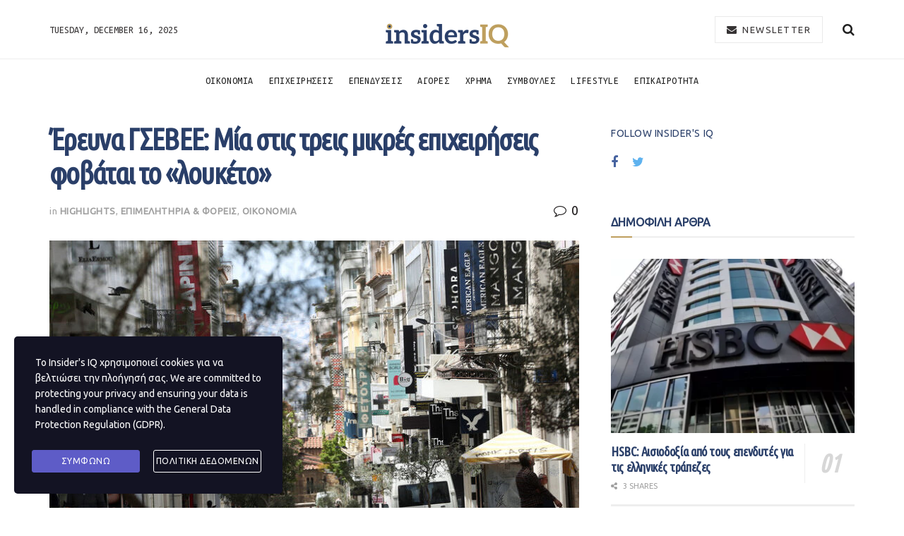

--- FILE ---
content_type: text/html; charset=UTF-8
request_url: https://insidersiq.gr/%CE%AD%CF%81%CE%B5%CF%85%CE%BD%CE%B1-%CE%B3%CF%83%CE%B5%CE%B2%CE%B5%CE%B5-%CE%BC%CE%AF%CE%B1-%CF%83%CF%84%CE%B9%CF%82-%CF%84%CF%81%CE%B5%CE%B9%CF%82-%CE%BC%CE%B9%CE%BA%CF%81%CE%AD%CF%82-%CE%B5%CF%80/
body_size: 21364
content:
<!doctype html>
<!--[if lt IE 7]> <html class="no-js lt-ie9 lt-ie8 lt-ie7" lang="en-US"> <![endif]-->
<!--[if IE 7]>    <html class="no-js lt-ie9 lt-ie8" lang="en-US"> <![endif]-->
<!--[if IE 8]>    <html class="no-js lt-ie9" lang="en-US"> <![endif]-->
<!--[if IE 9]>    <html class="no-js lt-ie10" lang="en-US"> <![endif]-->
<!--[if gt IE 8]><!--> <html class="no-js" lang="en-US"> <!--<![endif]-->
<head>
    <meta http-equiv="Content-Type" content="text/html; charset=UTF-8" />
    <meta name='viewport' content='width=device-width, initial-scale=1, user-scalable=yes' />
    <link rel="profile" href="http://gmpg.org/xfn/11" />
    <link rel="pingback" href="https://insidersiq.gr/xmlrpc.php" />
    <title>Έρευνα ΓΣΕΒΕΕ: Μία στις τρεις μικρές επιχειρήσεις φοβάται το «λουκέτο» &#8211; Insider&#039;s IQ</title>
<meta name='robots' content='max-image-preview:large' />
			<script type="text/javascript">
              var jnews_ajax_url = '/?ajax-request=jnews'
			</script>
			<link rel='dns-prefetch' href='//fonts.googleapis.com' />
<link rel='dns-prefetch' href='//s.w.org' />
<link rel="alternate" type="application/rss+xml" title="Insider&#039;s IQ &raquo; Feed" href="https://insidersiq.gr/feed/" />
<link rel="alternate" type="application/rss+xml" title="Insider&#039;s IQ &raquo; Comments Feed" href="https://insidersiq.gr/comments/feed/" />
<link rel="alternate" type="application/rss+xml" title="Insider&#039;s IQ &raquo; Έρευνα ΓΣΕΒΕΕ: Μία στις τρεις μικρές επιχειρήσεις φοβάται το «λουκέτο» Comments Feed" href="https://insidersiq.gr/%ce%ad%cf%81%ce%b5%cf%85%ce%bd%ce%b1-%ce%b3%cf%83%ce%b5%ce%b2%ce%b5%ce%b5-%ce%bc%ce%af%ce%b1-%cf%83%cf%84%ce%b9%cf%82-%cf%84%cf%81%ce%b5%ce%b9%cf%82-%ce%bc%ce%b9%ce%ba%cf%81%ce%ad%cf%82-%ce%b5%cf%80/feed/" />
		<script type="text/javascript">
			window._wpemojiSettings = {"baseUrl":"https:\/\/s.w.org\/images\/core\/emoji\/13.1.0\/72x72\/","ext":".png","svgUrl":"https:\/\/s.w.org\/images\/core\/emoji\/13.1.0\/svg\/","svgExt":".svg","source":{"concatemoji":"https:\/\/insidersiq.gr\/wp-includes\/js\/wp-emoji-release.min.js?ver=5.8.12"}};
			!function(e,a,t){var n,r,o,i=a.createElement("canvas"),p=i.getContext&&i.getContext("2d");function s(e,t){var a=String.fromCharCode;p.clearRect(0,0,i.width,i.height),p.fillText(a.apply(this,e),0,0);e=i.toDataURL();return p.clearRect(0,0,i.width,i.height),p.fillText(a.apply(this,t),0,0),e===i.toDataURL()}function c(e){var t=a.createElement("script");t.src=e,t.defer=t.type="text/javascript",a.getElementsByTagName("head")[0].appendChild(t)}for(o=Array("flag","emoji"),t.supports={everything:!0,everythingExceptFlag:!0},r=0;r<o.length;r++)t.supports[o[r]]=function(e){if(!p||!p.fillText)return!1;switch(p.textBaseline="top",p.font="600 32px Arial",e){case"flag":return s([127987,65039,8205,9895,65039],[127987,65039,8203,9895,65039])?!1:!s([55356,56826,55356,56819],[55356,56826,8203,55356,56819])&&!s([55356,57332,56128,56423,56128,56418,56128,56421,56128,56430,56128,56423,56128,56447],[55356,57332,8203,56128,56423,8203,56128,56418,8203,56128,56421,8203,56128,56430,8203,56128,56423,8203,56128,56447]);case"emoji":return!s([10084,65039,8205,55357,56613],[10084,65039,8203,55357,56613])}return!1}(o[r]),t.supports.everything=t.supports.everything&&t.supports[o[r]],"flag"!==o[r]&&(t.supports.everythingExceptFlag=t.supports.everythingExceptFlag&&t.supports[o[r]]);t.supports.everythingExceptFlag=t.supports.everythingExceptFlag&&!t.supports.flag,t.DOMReady=!1,t.readyCallback=function(){t.DOMReady=!0},t.supports.everything||(n=function(){t.readyCallback()},a.addEventListener?(a.addEventListener("DOMContentLoaded",n,!1),e.addEventListener("load",n,!1)):(e.attachEvent("onload",n),a.attachEvent("onreadystatechange",function(){"complete"===a.readyState&&t.readyCallback()})),(n=t.source||{}).concatemoji?c(n.concatemoji):n.wpemoji&&n.twemoji&&(c(n.twemoji),c(n.wpemoji)))}(window,document,window._wpemojiSettings);
		</script>
		<style type="text/css">
img.wp-smiley,
img.emoji {
	display: inline !important;
	border: none !important;
	box-shadow: none !important;
	height: 1em !important;
	width: 1em !important;
	margin: 0 .07em !important;
	vertical-align: -0.1em !important;
	background: none !important;
	padding: 0 !important;
}
</style>
	<link rel='stylesheet' id='sbi_styles-css'  href='https://insidersiq.gr/wp-content/plugins/instagram-feed/css/sbi-styles.min.css?ver=6.9.1' type='text/css' media='all' />
<link rel='stylesheet' id='wp-block-library-css'  href='https://insidersiq.gr/wp-includes/css/dist/block-library/style.min.css?ver=5.8.12' type='text/css' media='all' />
<style id='wp-block-library-inline-css' type='text/css'>
.has-text-align-justify{text-align:justify;}
</style>
<link rel='stylesheet' id='mediaelement-css'  href='https://insidersiq.gr/wp-includes/js/mediaelement/mediaelementplayer-legacy.min.css?ver=4.2.16' type='text/css' media='all' />
<link rel='stylesheet' id='wp-mediaelement-css'  href='https://insidersiq.gr/wp-includes/js/mediaelement/wp-mediaelement.min.css?ver=5.8.12' type='text/css' media='all' />
<link rel='stylesheet' id='contact-form-7-css'  href='https://insidersiq.gr/wp-content/plugins/contact-form-7/includes/css/styles.css?ver=5.5.3' type='text/css' media='all' />
<link rel='stylesheet' id='stm-gdpr-styles-css'  href='https://insidersiq.gr/wp-content/plugins/gdpr-compliance-cookie-consent/assets/css/styles.css?ver=5.8.12' type='text/css' media='all' />
<link crossorigin="anonymous" rel='stylesheet' id='jeg_customizer_font-css'  href='//fonts.googleapis.com/css?family=Ubuntu%3A400regular%2C700regular%7CUbuntu+Mono%3Areguler%7CUbuntu+Condensed%3Areguler&#038;display=swap&#038;ver=1.2.4' type='text/css' media='all' />
<link rel='stylesheet' id='font-awesome-css'  href='https://insidersiq.gr/wp-content/plugins/elementor/assets/lib/font-awesome/css/font-awesome.min.css?ver=4.7.0' type='text/css' media='all' />
<link rel='stylesheet' id='jnews-icon-css'  href='https://insidersiq.gr/wp-content/themes/jnews/assets/fonts/jegicon/jegicon.css?ver=7.0.5' type='text/css' media='all' />
<link rel='stylesheet' id='jscrollpane-css'  href='https://insidersiq.gr/wp-content/themes/jnews/assets/css/jquery.jscrollpane.css?ver=7.0.5' type='text/css' media='all' />
<link rel='stylesheet' id='oknav-css'  href='https://insidersiq.gr/wp-content/themes/jnews/assets/css/okayNav.css?ver=7.0.5' type='text/css' media='all' />
<link rel='stylesheet' id='magnific-popup-css'  href='https://insidersiq.gr/wp-content/themes/jnews/assets/css/magnific-popup.css?ver=7.0.5' type='text/css' media='all' />
<link rel='stylesheet' id='chosen-css'  href='https://insidersiq.gr/wp-content/themes/jnews/assets/css/chosen/chosen.css?ver=7.0.5' type='text/css' media='all' />
<link rel='stylesheet' id='owl-carousel2-css'  href='https://insidersiq.gr/wp-content/themes/jnews/assets/js/owl-carousel2/assets/owl.carousel.min.css?ver=7.0.5' type='text/css' media='all' />
<link rel='stylesheet' id='jnews-main-css'  href='https://insidersiq.gr/wp-content/themes/jnews/assets/css/main.css?ver=7.0.5' type='text/css' media='all' />
<link rel='stylesheet' id='jnews-responsive-css'  href='https://insidersiq.gr/wp-content/themes/jnews/assets/css/responsive.css?ver=7.0.5' type='text/css' media='all' />
<link rel='stylesheet' id='jnews-pb-temp-css'  href='https://insidersiq.gr/wp-content/themes/jnews/assets/css/pb-temp.css?ver=7.0.5' type='text/css' media='all' />
<link rel='stylesheet' id='jnews-elementor-css'  href='https://insidersiq.gr/wp-content/themes/jnews/assets/css/elementor-frontend.css?ver=7.0.5' type='text/css' media='all' />
<link rel='stylesheet' id='jnews-style-css'  href='https://insidersiq.gr/wp-content/themes/jnews/style.css?ver=7.0.5' type='text/css' media='all' />
<link rel='stylesheet' id='jnews-darkmode-css'  href='https://insidersiq.gr/wp-content/themes/jnews/assets/css/darkmode.css?ver=7.0.5' type='text/css' media='all' />
<link rel='stylesheet' id='jnews-scheme-css'  href='https://insidersiq.gr/wp-content/themes/jnews/data/import/watch/scheme.css?ver=7.0.5' type='text/css' media='all' />
<link rel='stylesheet' id='jetpack_css-css'  href='https://insidersiq.gr/wp-content/plugins/jetpack/css/jetpack.css?ver=10.3' type='text/css' media='all' />
<link rel='stylesheet' id='jnews-select-share-css'  href='https://insidersiq.gr/wp-content/plugins/jnews-social-share/assets/css/plugin.css' type='text/css' media='all' />
<script type='text/javascript' src='https://insidersiq.gr/wp-includes/js/jquery/jquery.min.js?ver=3.6.0' id='jquery-core-js'></script>
<script type='text/javascript' src='https://insidersiq.gr/wp-includes/js/jquery/jquery-migrate.min.js?ver=3.3.2' id='jquery-migrate-js'></script>
<link rel="https://api.w.org/" href="https://insidersiq.gr/wp-json/" /><link rel="alternate" type="application/json" href="https://insidersiq.gr/wp-json/wp/v2/posts/2737" /><link rel="EditURI" type="application/rsd+xml" title="RSD" href="https://insidersiq.gr/xmlrpc.php?rsd" />
<link rel="wlwmanifest" type="application/wlwmanifest+xml" href="https://insidersiq.gr/wp-includes/wlwmanifest.xml" /> 
<meta name="generator" content="WordPress 5.8.12" />
<link rel="canonical" href="https://insidersiq.gr/%ce%ad%cf%81%ce%b5%cf%85%ce%bd%ce%b1-%ce%b3%cf%83%ce%b5%ce%b2%ce%b5%ce%b5-%ce%bc%ce%af%ce%b1-%cf%83%cf%84%ce%b9%cf%82-%cf%84%cf%81%ce%b5%ce%b9%cf%82-%ce%bc%ce%b9%ce%ba%cf%81%ce%ad%cf%82-%ce%b5%cf%80/" />
<link rel='shortlink' href='https://insidersiq.gr/?p=2737' />
<link rel="alternate" type="application/json+oembed" href="https://insidersiq.gr/wp-json/oembed/1.0/embed?url=https%3A%2F%2Finsidersiq.gr%2F%25ce%25ad%25cf%2581%25ce%25b5%25cf%2585%25ce%25bd%25ce%25b1-%25ce%25b3%25cf%2583%25ce%25b5%25ce%25b2%25ce%25b5%25ce%25b5-%25ce%25bc%25ce%25af%25ce%25b1-%25cf%2583%25cf%2584%25ce%25b9%25cf%2582-%25cf%2584%25cf%2581%25ce%25b5%25ce%25b9%25cf%2582-%25ce%25bc%25ce%25b9%25ce%25ba%25cf%2581%25ce%25ad%25cf%2582-%25ce%25b5%25cf%2580%2F" />
<link rel="alternate" type="text/xml+oembed" href="https://insidersiq.gr/wp-json/oembed/1.0/embed?url=https%3A%2F%2Finsidersiq.gr%2F%25ce%25ad%25cf%2581%25ce%25b5%25cf%2585%25ce%25bd%25ce%25b1-%25ce%25b3%25cf%2583%25ce%25b5%25ce%25b2%25ce%25b5%25ce%25b5-%25ce%25bc%25ce%25af%25ce%25b1-%25cf%2583%25cf%2584%25ce%25b9%25cf%2582-%25cf%2584%25cf%2581%25ce%25b5%25ce%25b9%25cf%2582-%25ce%25bc%25ce%25b9%25ce%25ba%25cf%2581%25ce%25ad%25cf%2582-%25ce%25b5%25cf%2580%2F&#038;format=xml" />
<style type='text/css'>img#wpstats{display:none}</style>
		<link rel="amphtml" href="https://insidersiq.gr/%CE%AD%CF%81%CE%B5%CF%85%CE%BD%CE%B1-%CE%B3%CF%83%CE%B5%CE%B2%CE%B5%CE%B5-%CE%BC%CE%AF%CE%B1-%CF%83%CF%84%CE%B9%CF%82-%CF%84%CF%81%CE%B5%CE%B9%CF%82-%CE%BC%CE%B9%CE%BA%CF%81%CE%AD%CF%82-%CE%B5%CF%80/amp/">
<!-- Jetpack Open Graph Tags -->
<meta property="og:type" content="article" />
<meta property="og:title" content="Έρευνα ΓΣΕΒΕΕ: Μία στις τρεις μικρές επιχειρήσεις φοβάται το «λουκέτο»" />
<meta property="og:url" content="https://insidersiq.gr/%ce%ad%cf%81%ce%b5%cf%85%ce%bd%ce%b1-%ce%b3%cf%83%ce%b5%ce%b2%ce%b5%ce%b5-%ce%bc%ce%af%ce%b1-%cf%83%cf%84%ce%b9%cf%82-%cf%84%cf%81%ce%b5%ce%b9%cf%82-%ce%bc%ce%b9%ce%ba%cf%81%ce%ad%cf%82-%ce%b5%cf%80/" />
<meta property="og:description" content="Η καραντίνα ξεχαρβάλωσε ό,τι είχαν μπορέσει να συμμαζέψουν οι μικρομεσαίες μετά την πολυετή οικονομική κρίση κι αν δεν αλλάξει η ζοφερή εικόνα που αποτυπώνεται στην έκτακτη έρευνα της ΓΣΕΒΕΕ, τότε …" />
<meta property="article:published_time" content="2020-06-26T10:32:55+00:00" />
<meta property="article:modified_time" content="2020-06-27T14:33:41+00:00" />
<meta property="og:site_name" content="Insider&#039;s IQ" />
<meta property="og:image" content="https://insidersiq.gr/wp-content/uploads/2020/06/ermou_1.jpg" />
<meta property="og:image:width" content="880" />
<meta property="og:image:height" content="525" />
<meta property="og:locale" content="en_US" />
<meta name="twitter:text:title" content="Έρευνα ΓΣΕΒΕΕ: Μία στις τρεις μικρές επιχειρήσεις φοβάται το «λουκέτο»" />
<meta name="twitter:image" content="https://insidersiq.gr/wp-content/uploads/2020/06/ermou_1.jpg?w=640" />
<meta name="twitter:card" content="summary_large_image" />

<!-- End Jetpack Open Graph Tags -->
<script type='application/ld+json'>{"@context":"http:\/\/schema.org","@type":"Organization","@id":"https:\/\/insidersiq.gr\/#organization","url":"https:\/\/insidersiq.gr\/","name":"\"\"","logo":{"@type":"ImageObject","url":""},"sameAs":["https:\/\/www.facebook.com\/","https:\/\/twitter.com\/"]}</script>
<script type='application/ld+json'>{"@context":"http:\/\/schema.org","@type":"WebSite","@id":"https:\/\/insidersiq.gr\/#website","url":"https:\/\/insidersiq.gr\/","name":"\"\"","potentialAction":{"@type":"SearchAction","target":"https:\/\/insidersiq.gr\/?s={search_term_string}","query-input":"required name=search_term_string"}}</script>
<link rel="icon" href="https://insidersiq.gr/wp-content/uploads/2020/05/cropped-insidersiqfav-32x32.png" sizes="32x32" />
<link rel="icon" href="https://insidersiq.gr/wp-content/uploads/2020/05/cropped-insidersiqfav-192x192.png" sizes="192x192" />
<link rel="apple-touch-icon" href="https://insidersiq.gr/wp-content/uploads/2020/05/cropped-insidersiqfav-180x180.png" />
<meta name="msapplication-TileImage" content="https://insidersiq.gr/wp-content/uploads/2020/05/cropped-insidersiqfav-270x270.png" />
<style id="jeg_dynamic_css" type="text/css" data-type="jeg_custom-css"> @font-face { font-family: 'HKGrotesk'; src: url('') format('woff') ; font-weight: 300; font-style: normal; }  @font-face { font-family: 'HKGrotesk'; src: url('') format('woff') ; font-weight: 400; font-style: regular; }  @font-face { font-family: 'HKGrotesk'; src: url('') format('woff') ; font-weight: 700; font-style: regular; }  @font-face { font-family: 'HKGrotesk'; src: url('') format('woff') ; font-weight: 500; font-style: regular; } body,.newsfeed_carousel.owl-carousel .owl-nav div,.jeg_filter_button,.owl-carousel .owl-nav div,.jeg_readmore,.jeg_hero_style_7 .jeg_post_meta a,.widget_calendar thead th,.widget_calendar tfoot a,.jeg_socialcounter a,.entry-header .jeg_meta_like a,.entry-header .jeg_meta_comment a,.entry-content tbody tr:hover,.entry-content th,.jeg_splitpost_nav li:hover a,#breadcrumbs a,.jeg_author_socials a:hover,.jeg_footer_content a,.jeg_footer_bottom a,.jeg_cartcontent,.woocommerce .woocommerce-breadcrumb a { color : #221f20; } a,.jeg_menu_style_5 > li > a:hover,.jeg_menu_style_5 > li.sfHover > a,.jeg_menu_style_5 > li.current-menu-item > a,.jeg_menu_style_5 > li.current-menu-ancestor > a,.jeg_navbar .jeg_menu:not(.jeg_main_menu) > li > a:hover,.jeg_midbar .jeg_menu:not(.jeg_main_menu) > li > a:hover,.jeg_side_tabs li.active,.jeg_block_heading_5 strong,.jeg_block_heading_6 strong,.jeg_block_heading_7 strong,.jeg_block_heading_8 strong,.jeg_subcat_list li a:hover,.jeg_subcat_list li button:hover,.jeg_pl_lg_7 .jeg_thumb .jeg_post_category a,.jeg_pl_xs_2:before,.jeg_pl_xs_4 .jeg_postblock_content:before,.jeg_postblock .jeg_post_title a:hover,.jeg_hero_style_6 .jeg_post_title a:hover,.jeg_sidefeed .jeg_pl_xs_3 .jeg_post_title a:hover,.widget_jnews_popular .jeg_post_title a:hover,.jeg_meta_author a,.widget_archive li a:hover,.widget_pages li a:hover,.widget_meta li a:hover,.widget_recent_entries li a:hover,.widget_rss li a:hover,.widget_rss cite,.widget_categories li a:hover,.widget_categories li.current-cat > a,#breadcrumbs a:hover,.jeg_share_count .counts,.commentlist .bypostauthor > .comment-body > .comment-author > .fn,span.required,.jeg_review_title,.bestprice .price,.authorlink a:hover,.jeg_vertical_playlist .jeg_video_playlist_play_icon,.jeg_vertical_playlist .jeg_video_playlist_item.active .jeg_video_playlist_thumbnail:before,.jeg_horizontal_playlist .jeg_video_playlist_play,.woocommerce li.product .pricegroup .button,.widget_display_forums li a:hover,.widget_display_topics li:before,.widget_display_replies li:before,.widget_display_views li:before,.bbp-breadcrumb a:hover,.jeg_mobile_menu li.sfHover > a,.jeg_mobile_menu li a:hover,.split-template-6 .pagenum, .jeg_push_notification_button .button { color : #be9f5e; } .jeg_menu_style_1 > li > a:before,.jeg_menu_style_2 > li > a:before,.jeg_menu_style_3 > li > a:before,.jeg_side_toggle,.jeg_slide_caption .jeg_post_category a,.jeg_slider_type_1 .owl-nav .owl-next,.jeg_block_heading_1 .jeg_block_title span,.jeg_block_heading_2 .jeg_block_title span,.jeg_block_heading_3,.jeg_block_heading_4 .jeg_block_title span,.jeg_block_heading_6:after,.jeg_pl_lg_box .jeg_post_category a,.jeg_pl_md_box .jeg_post_category a,.jeg_readmore:hover,.jeg_thumb .jeg_post_category a,.jeg_block_loadmore a:hover, .jeg_postblock.alt .jeg_block_loadmore a:hover,.jeg_block_loadmore a.active,.jeg_postblock_carousel_2 .jeg_post_category a,.jeg_heroblock .jeg_post_category a,.jeg_pagenav_1 .page_number.active,.jeg_pagenav_1 .page_number.active:hover,input[type="submit"],.btn,.button,.widget_tag_cloud a:hover,.popularpost_item:hover .jeg_post_title a:before,.jeg_splitpost_4 .page_nav,.jeg_splitpost_5 .page_nav,.jeg_post_via a:hover,.jeg_post_source a:hover,.jeg_post_tags a:hover,.comment-reply-title small a:before,.comment-reply-title small a:after,.jeg_storelist .productlink,.authorlink li.active a:before,.jeg_footer.dark .socials_widget:not(.nobg) a:hover .fa,.jeg_breakingnews_title,.jeg_overlay_slider_bottom.owl-carousel .owl-nav div,.jeg_overlay_slider_bottom.owl-carousel .owl-nav div:hover,.jeg_vertical_playlist .jeg_video_playlist_current,.woocommerce span.onsale,.woocommerce #respond input#submit:hover,.woocommerce a.button:hover,.woocommerce button.button:hover,.woocommerce input.button:hover,.woocommerce #respond input#submit.alt,.woocommerce a.button.alt,.woocommerce button.button.alt,.woocommerce input.button.alt,.jeg_popup_post .caption,.jeg_footer.dark input[type="submit"],.jeg_footer.dark .btn,.jeg_footer.dark .button,.footer_widget.widget_tag_cloud a:hover, .jeg_inner_content .content-inner .jeg_post_category a:hover, #buddypress .standard-form button, #buddypress a.button, #buddypress input[type="submit"], #buddypress input[type="button"], #buddypress input[type="reset"], #buddypress ul.button-nav li a, #buddypress .generic-button a, #buddypress .generic-button button, #buddypress .comment-reply-link, #buddypress a.bp-title-button, #buddypress.buddypress-wrap .members-list li .user-update .activity-read-more a, div#buddypress .standard-form button:hover,div#buddypress a.button:hover,div#buddypress input[type="submit"]:hover,div#buddypress input[type="button"]:hover,div#buddypress input[type="reset"]:hover,div#buddypress ul.button-nav li a:hover,div#buddypress .generic-button a:hover,div#buddypress .generic-button button:hover,div#buddypress .comment-reply-link:hover,div#buddypress a.bp-title-button:hover,div#buddypress.buddypress-wrap .members-list li .user-update .activity-read-more a:hover, #buddypress #item-nav .item-list-tabs ul li a:before, .jeg_inner_content .jeg_meta_container .follow-wrapper a { background-color : #be9f5e; } .jeg_block_heading_7 .jeg_block_title span, .jeg_readmore:hover, .jeg_block_loadmore a:hover, .jeg_block_loadmore a.active, .jeg_pagenav_1 .page_number.active, .jeg_pagenav_1 .page_number.active:hover, .jeg_pagenav_3 .page_number:hover, .jeg_prevnext_post a:hover h3, .jeg_overlay_slider .jeg_post_category, .jeg_sidefeed .jeg_post.active, .jeg_vertical_playlist.jeg_vertical_playlist .jeg_video_playlist_item.active .jeg_video_playlist_thumbnail img, .jeg_horizontal_playlist .jeg_video_playlist_item.active { border-color : #be9f5e; } .jeg_tabpost_nav li.active, .woocommerce div.product .woocommerce-tabs ul.tabs li.active { border-bottom-color : #be9f5e; } .jeg_post_meta .fa, .entry-header .jeg_post_meta .fa, .jeg_review_stars, .jeg_price_review_list { color : #8e6e53; } .jeg_share_button.share-float.share-monocrhome a { background-color : #8e6e53; } h1,h2,h3,h4,h5,h6,.jeg_post_title a,.entry-header .jeg_post_title,.jeg_hero_style_7 .jeg_post_title a,.jeg_block_title,.jeg_splitpost_bar .current_title,.jeg_video_playlist_title,.gallery-caption { color : #2a3f69; } .split-template-9 .pagenum, .split-template-10 .pagenum, .split-template-11 .pagenum, .split-template-12 .pagenum, .split-template-13 .pagenum, .split-template-15 .pagenum, .split-template-18 .pagenum, .split-template-20 .pagenum, .split-template-19 .current_title span, .split-template-20 .current_title span { background-color : #2a3f69; } .jeg_topbar .jeg_nav_row, .jeg_topbar .jeg_search_no_expand .jeg_search_input { line-height : 20px; } .jeg_topbar .jeg_nav_row, .jeg_topbar .jeg_nav_icon { height : 20px; } .jeg_topbar, .jeg_topbar.dark { border-top-width : 0px; } .jeg_midbar { height : 83px; } .jeg_midbar, .jeg_midbar.dark { color : #363334; } .jeg_header .jeg_bottombar.jeg_navbar,.jeg_bottombar .jeg_nav_icon { height : 60px; } .jeg_header .jeg_bottombar.jeg_navbar, .jeg_header .jeg_bottombar .jeg_main_menu:not(.jeg_menu_style_1) > li > a, .jeg_header .jeg_bottombar .jeg_menu_style_1 > li, .jeg_header .jeg_bottombar .jeg_menu:not(.jeg_main_menu) > li > a { line-height : 60px; } .jeg_header .jeg_bottombar, .jeg_header .jeg_bottombar.jeg_navbar_dark, .jeg_bottombar.jeg_navbar_boxed .jeg_nav_row, .jeg_bottombar.jeg_navbar_dark.jeg_navbar_boxed .jeg_nav_row { border-top-width : 1px; border-bottom-width : 0px; } .jeg_header_wrapper .jeg_bottombar, .jeg_header_wrapper .jeg_bottombar.jeg_navbar_dark, .jeg_bottombar.jeg_navbar_boxed .jeg_nav_row, .jeg_bottombar.jeg_navbar_dark.jeg_navbar_boxed .jeg_nav_row { border-top-color : #eeeeee; } .jeg_stickybar.jeg_navbar,.jeg_navbar .jeg_nav_icon { height : 72px; } .jeg_stickybar.jeg_navbar, .jeg_stickybar .jeg_main_menu:not(.jeg_menu_style_1) > li > a, .jeg_stickybar .jeg_menu_style_1 > li, .jeg_stickybar .jeg_menu:not(.jeg_main_menu) > li > a { line-height : 72px; } .jeg_header .socials_widget > a > i.fa:before { color : #999999; } .jeg_header .socials_widget > a > i.fa { background-color : #999999; } .jeg_aside_item.socials_widget > a > i.fa:before { color : #999999; } .jeg_header .jeg_button_1 .btn:hover { background : #f7f7f7; } .jeg_header .jeg_button_1 .btn { color : #363334; border-color : #eaeaea; } .jeg_nav_search { width : 88%; } .jeg_footer_content,.jeg_footer.dark .jeg_footer_content { background-color : #13223e; color : rgba(255,255,255,0.7); } .jeg_footer .jeg_footer_heading h3,.jeg_footer.dark .jeg_footer_heading h3,.jeg_footer .widget h2,.jeg_footer .footer_dark .widget h2 { color : #a28872; } .jeg_footer .jeg_footer_content a, .jeg_footer.dark .jeg_footer_content a { color : #ffffff; } .jeg_footer .jeg_footer_content a:hover,.jeg_footer.dark .jeg_footer_content a:hover { color : #a28872; } .jeg_footer_secondary,.jeg_footer.dark .jeg_footer_secondary,.jeg_footer_bottom,.jeg_footer.dark .jeg_footer_bottom,.jeg_footer_sidecontent .jeg_footer_primary { color : rgba(255,255,255,0.7); } .jeg_footer_bottom a,.jeg_footer.dark .jeg_footer_bottom a,.jeg_footer_secondary a,.jeg_footer.dark .jeg_footer_secondary a,.jeg_footer_sidecontent .jeg_footer_primary a,.jeg_footer_sidecontent.dark .jeg_footer_primary a { color : #ffffff; } body,input,textarea,select,.chosen-container-single .chosen-single,.btn,.button { font-family: Ubuntu,Helvetica,Arial,sans-serif; } .jeg_header, .jeg_mobile_wrapper { font-family: "Ubuntu Mono",Helvetica,Arial,sans-serif; } .jeg_post_title, .entry-header .jeg_post_title, .jeg_single_tpl_2 .entry-header .jeg_post_title, .jeg_single_tpl_3 .entry-header .jeg_post_title, .jeg_single_tpl_6 .entry-header .jeg_post_title { font-family: "Ubuntu Condensed",Helvetica,Arial,sans-serif; } </style><style type="text/css">
					.no_thumbnail .jeg_thumb,
					.thumbnail-container.no_thumbnail {
					    display: none !important;
					}
					.jeg_search_result .jeg_pl_xs_3.no_thumbnail .jeg_postblock_content,
					.jeg_sidefeed .jeg_pl_xs_3.no_thumbnail .jeg_postblock_content,
					.jeg_pl_sm.no_thumbnail .jeg_postblock_content {
					    margin-left: 0;
					}
					.jeg_postblock_11 .no_thumbnail .jeg_postblock_content,
					.jeg_postblock_12 .no_thumbnail .jeg_postblock_content,
					.jeg_postblock_12.jeg_col_3o3 .no_thumbnail .jeg_postblock_content  {
					    margin-top: 0;
					}
					.jeg_postblock_15 .jeg_pl_md_box.no_thumbnail .jeg_postblock_content,
					.jeg_postblock_19 .jeg_pl_md_box.no_thumbnail .jeg_postblock_content,
					.jeg_postblock_24 .jeg_pl_md_box.no_thumbnail .jeg_postblock_content,
					.jeg_sidefeed .jeg_pl_md_box .jeg_postblock_content {
					    position: relative;
					}
					.jeg_postblock_carousel_2 .no_thumbnail .jeg_post_title a,
					.jeg_postblock_carousel_2 .no_thumbnail .jeg_post_title a:hover,
					.jeg_postblock_carousel_2 .no_thumbnail .jeg_post_meta .fa {
					    color: #212121 !important;
					} 
				</style>		<style type="text/css" id="wp-custom-css">
			.doit_form form{
	display: block !important;
}

.page-id-14968 .entry-header, .page-id-14968 .jeg_share_top_container{
	display: none !important;
}

.page-id-15736 .entry-header,
.page-id-15736
.jeg_post_title{
	display: none !important;
}

.page-id-15736
.jeg_share_top_container{
	display: none !important;
}
      		</style>
		</head>
<body class="post-template-default single single-post postid-2737 single-format-standard wp-embed-responsive jeg_toggle_dark jeg_single_tpl_1 jnews jsc_normal elementor-default elementor-kit-1440">

    
    
    <div class="jeg_ad jeg_ad_top jnews_header_top_ads">
        <div class='ads-wrapper  '></div>    </div>

    <!-- The Main Wrapper
    ============================================= -->
    <div class="jeg_viewport">

        
        <div class="jeg_header_wrapper">
            <div class="jeg_header_instagram_wrapper">
    </div>

<!-- HEADER -->
<div class="jeg_header normal">
    <div class="jeg_midbar jeg_container normal">
    <div class="container">
        <div class="jeg_nav_row">
            
                <div class="jeg_nav_col jeg_nav_left jeg_nav_normal">
                    <div class="item_wrap jeg_nav_alignleft">
                        <div class="jeg_nav_item jeg_top_date">
    Tuesday, December 16, 2025</div>                    </div>
                </div>

                
                <div class="jeg_nav_col jeg_nav_center jeg_nav_grow">
                    <div class="item_wrap jeg_nav_aligncenter">
                        <div class="jeg_nav_item jeg_logo jeg_desktop_logo">
			<div class="site-title">
	    	<a href="https://insidersiq.gr/" style="padding: 15px 0px 0px 0px;">
	    	    <img class='jeg_logo_img' src="https://insidersiq.gr/wp-content/uploads/2020/05/1insidersoq_logo.png" srcset="https://insidersiq.gr/wp-content/uploads/2020/05/1insidersoq_logo.png 1x, https://insidersiq.gr/wp-content/uploads/2020/05/1insidersoq_logo.png 2x" alt="Insider&#039;s IQ"data-light-src="https://insidersiq.gr/wp-content/uploads/2020/05/1insidersoq_logo.png" data-light-srcset="https://insidersiq.gr/wp-content/uploads/2020/05/1insidersoq_logo.png 1x, https://insidersiq.gr/wp-content/uploads/2020/05/1insidersoq_logo.png 2x" data-dark-src="https://insidersiq.gr/wp-content/uploads/2020/05/1insidersoq_logo.png" data-dark-srcset="https://insidersiq.gr/wp-content/uploads/2020/05/1insidersoq_logo.png 1x, https://insidersiq.gr/wp-content/uploads/2020/05/1insidersoq_logo.png 2x">	    	</a>
	    </div>
	</div>                    </div>
                </div>

                
                <div class="jeg_nav_col jeg_nav_right jeg_nav_normal">
                    <div class="item_wrap jeg_nav_alignright">
                        <!-- Button -->
<div class="jeg_nav_item jeg_button_1">
    		<a href="#"
		   class="btn outline "
		   target="_blank">
			<i class="fa fa-envelope"></i>
			NEWSLETTER		</a>
		</div><!-- Search Icon -->
<div class="jeg_nav_item jeg_search_wrapper search_icon jeg_search_popup_expand">
    <a href="#" class="jeg_search_toggle"><i class="fa fa-search"></i></a>
    <form action="https://insidersiq.gr/" method="get" class="jeg_search_form" target="_top">
    <input name="s" class="jeg_search_input" placeholder="Search..." type="text" value="" autocomplete="off">
    <button type="submit" class="jeg_search_button btn"><i class="fa fa-search"></i></button>
</form>
<!-- jeg_search_hide with_result no_result -->
<div class="jeg_search_result jeg_search_hide with_result">
    <div class="search-result-wrapper">
    </div>
    <div class="search-link search-noresult">
        No Result    </div>
    <div class="search-link search-all-button">
        <i class="fa fa-search"></i> View All Result    </div>
</div></div>                    </div>
                </div>

                        </div>
    </div>
</div><div class="jeg_bottombar jeg_navbar jeg_container jeg_navbar_wrapper jeg_navbar_normal jeg_navbar_normal">
    <div class="container">
        <div class="jeg_nav_row">
            
                <div class="jeg_nav_col jeg_nav_left jeg_nav_normal">
                    <div class="item_wrap jeg_nav_alignleft">
                                            </div>
                </div>

                
                <div class="jeg_nav_col jeg_nav_center jeg_nav_grow">
                    <div class="item_wrap jeg_nav_aligncenter">
                        <div class="jeg_main_menu_wrapper">
<div class="jeg_nav_item jeg_mainmenu_wrap"><ul class="jeg_menu jeg_main_menu jeg_menu_style_5" data-animation="slide"><li id="menu-item-558" class="menu-item menu-item-type-taxonomy menu-item-object-category current-post-ancestor current-menu-parent current-post-parent menu-item-558 bgnav" data-item-row="default" ><a href="https://insidersiq.gr/category/%ce%bf%ce%b9%ce%ba%ce%bf%ce%bd%ce%bf%ce%bc%ce%b9%ce%b1/">ΟΙΚΟΝΟΜΙΑ</a></li>
<li id="menu-item-557" class="menu-item menu-item-type-taxonomy menu-item-object-category menu-item-557 bgnav" data-item-row="default" ><a href="https://insidersiq.gr/category/%ce%b5%cf%80%ce%b9%cf%87%ce%b5%ce%b9%cf%81%ce%b7%cf%83%ce%b5%ce%b9%cf%83/">ΕΠΙΧΕΙΡΗΣΕΙΣ</a></li>
<li id="menu-item-556" class="menu-item menu-item-type-taxonomy menu-item-object-category menu-item-556 bgnav" data-item-row="default" ><a href="https://insidersiq.gr/category/%ce%b5%cf%80%ce%b5%ce%bd%ce%b4%cf%85%cf%83%ce%b5%ce%b9%cf%83/">ΕΠΕΝΔΥΣΕΙΣ</a></li>
<li id="menu-item-555" class="menu-item menu-item-type-taxonomy menu-item-object-category menu-item-555 bgnav" data-item-row="default" ><a href="https://insidersiq.gr/category/%ce%b1%ce%b3%ce%bf%cf%81%ce%b5%cf%83/">ΑΓΟΡΕΣ</a></li>
<li id="menu-item-560" class="menu-item menu-item-type-taxonomy menu-item-object-category menu-item-560 bgnav" data-item-row="default" ><a href="https://insidersiq.gr/category/%cf%87%cf%81%ce%b7%ce%bc%ce%b1/">ΧΡΗΜΑ</a></li>
<li id="menu-item-562" class="menu-item menu-item-type-taxonomy menu-item-object-category menu-item-562 bgnav" data-item-row="default" ><a href="https://insidersiq.gr/category/%cf%83%cf%85%ce%bc%ce%b2%ce%bf%cf%85%ce%bb%ce%b5%cf%83/">ΣΥΜΒΟΥΛΕΣ</a></li>
<li id="menu-item-559" class="menu-item menu-item-type-taxonomy menu-item-object-category menu-item-559 bgnav" data-item-row="default" ><a href="https://insidersiq.gr/category/lifestyle/">LIFESTYLE</a></li>
<li id="menu-item-561" class="menu-item menu-item-type-taxonomy menu-item-object-category menu-item-561 bgnav" data-item-row="default" ><a href="https://insidersiq.gr/category/%ce%b5%cf%80%ce%b9%ce%ba%ce%b1%ce%b9%cf%81%ce%bf%cf%84%ce%b7%cf%84%ce%b1/">ΕΠΙΚΑΙΡΟΤΗΤΑ</a></li>
</ul></div></div>
                    </div>
                </div>

                
                <div class="jeg_nav_col jeg_nav_right jeg_nav_normal">
                    <div class="item_wrap jeg_nav_alignright">
                                            </div>
                </div>

                        </div>
    </div>
</div></div><!-- /.jeg_header -->        </div>

        <div class="jeg_header_sticky">
            <div class="sticky_blankspace"></div>
<div class="jeg_header normal">
    <div class="jeg_container">
        <div data-mode="scroll" class="jeg_stickybar jeg_navbar jeg_navbar_wrapper  jeg_navbar_normal">
            <div class="container">
    <div class="jeg_nav_row">
        
            <div class="jeg_nav_col jeg_nav_left jeg_nav_grow">
                <div class="item_wrap jeg_nav_alignleft">
                    <div class="jeg_nav_item jeg_logo">
    <div class="site-title">
    	<a href="https://insidersiq.gr/">
    	    <img class='jeg_logo_img' src="https://insidersiq.gr/wp-content/uploads/2020/05/insidersoq_logo.png" srcset="https://insidersiq.gr/wp-content/uploads/2020/05/insidersoq_logo.png 1x, https://insidersiq.gr/wp-content/uploads/2020/05/insidersoq_logo.png 2x" alt="Insider&#039;s IQ"data-light-src="https://insidersiq.gr/wp-content/uploads/2020/05/insidersoq_logo.png" data-light-srcset="https://insidersiq.gr/wp-content/uploads/2020/05/insidersoq_logo.png 1x, https://insidersiq.gr/wp-content/uploads/2020/05/insidersoq_logo.png 2x" data-dark-src="https://insidersiq.gr/wp-content/uploads/2020/05/insidersoq_logo.png" data-dark-srcset="https://insidersiq.gr/wp-content/uploads/2020/05/insidersoq_logo.png 1x, https://insidersiq.gr/wp-content/uploads/2020/05/insidersoq_logo.png 2x">    	</a>
    </div>
</div>                </div>
            </div>

            
            <div class="jeg_nav_col jeg_nav_center jeg_nav_normal">
                <div class="item_wrap jeg_nav_aligncenter">
                    <div class="jeg_main_menu_wrapper">
<div class="jeg_nav_item jeg_mainmenu_wrap"><ul class="jeg_menu jeg_main_menu jeg_menu_style_5" data-animation="slide"><li class="menu-item menu-item-type-taxonomy menu-item-object-category current-post-ancestor current-menu-parent current-post-parent menu-item-558 bgnav" data-item-row="default" ><a href="https://insidersiq.gr/category/%ce%bf%ce%b9%ce%ba%ce%bf%ce%bd%ce%bf%ce%bc%ce%b9%ce%b1/">ΟΙΚΟΝΟΜΙΑ</a></li>
<li class="menu-item menu-item-type-taxonomy menu-item-object-category menu-item-557 bgnav" data-item-row="default" ><a href="https://insidersiq.gr/category/%ce%b5%cf%80%ce%b9%cf%87%ce%b5%ce%b9%cf%81%ce%b7%cf%83%ce%b5%ce%b9%cf%83/">ΕΠΙΧΕΙΡΗΣΕΙΣ</a></li>
<li class="menu-item menu-item-type-taxonomy menu-item-object-category menu-item-556 bgnav" data-item-row="default" ><a href="https://insidersiq.gr/category/%ce%b5%cf%80%ce%b5%ce%bd%ce%b4%cf%85%cf%83%ce%b5%ce%b9%cf%83/">ΕΠΕΝΔΥΣΕΙΣ</a></li>
<li class="menu-item menu-item-type-taxonomy menu-item-object-category menu-item-555 bgnav" data-item-row="default" ><a href="https://insidersiq.gr/category/%ce%b1%ce%b3%ce%bf%cf%81%ce%b5%cf%83/">ΑΓΟΡΕΣ</a></li>
<li class="menu-item menu-item-type-taxonomy menu-item-object-category menu-item-560 bgnav" data-item-row="default" ><a href="https://insidersiq.gr/category/%cf%87%cf%81%ce%b7%ce%bc%ce%b1/">ΧΡΗΜΑ</a></li>
<li class="menu-item menu-item-type-taxonomy menu-item-object-category menu-item-562 bgnav" data-item-row="default" ><a href="https://insidersiq.gr/category/%cf%83%cf%85%ce%bc%ce%b2%ce%bf%cf%85%ce%bb%ce%b5%cf%83/">ΣΥΜΒΟΥΛΕΣ</a></li>
<li class="menu-item menu-item-type-taxonomy menu-item-object-category menu-item-559 bgnav" data-item-row="default" ><a href="https://insidersiq.gr/category/lifestyle/">LIFESTYLE</a></li>
<li class="menu-item menu-item-type-taxonomy menu-item-object-category menu-item-561 bgnav" data-item-row="default" ><a href="https://insidersiq.gr/category/%ce%b5%cf%80%ce%b9%ce%ba%ce%b1%ce%b9%cf%81%ce%bf%cf%84%ce%b7%cf%84%ce%b1/">ΕΠΙΚΑΙΡΟΤΗΤΑ</a></li>
</ul></div></div>
                </div>
            </div>

            
            <div class="jeg_nav_col jeg_nav_right jeg_nav_grow">
                <div class="item_wrap jeg_nav_alignright">
                    <!-- Search Icon -->
<div class="jeg_nav_item jeg_search_wrapper search_icon jeg_search_popup_expand">
    <a href="#" class="jeg_search_toggle"><i class="fa fa-search"></i></a>
    <form action="https://insidersiq.gr/" method="get" class="jeg_search_form" target="_top">
    <input name="s" class="jeg_search_input" placeholder="Search..." type="text" value="" autocomplete="off">
    <button type="submit" class="jeg_search_button btn"><i class="fa fa-search"></i></button>
</form>
<!-- jeg_search_hide with_result no_result -->
<div class="jeg_search_result jeg_search_hide with_result">
    <div class="search-result-wrapper">
    </div>
    <div class="search-link search-noresult">
        No Result    </div>
    <div class="search-link search-all-button">
        <i class="fa fa-search"></i> View All Result    </div>
</div></div>                </div>
            </div>

                </div>
</div>        </div>
    </div>
</div>
        </div>

        <div class="jeg_navbar_mobile_wrapper">
            <div class="jeg_navbar_mobile" data-mode="scroll">
    <div class="jeg_mobile_bottombar jeg_mobile_midbar jeg_container normal">
    <div class="container">
        <div class="jeg_nav_row">
            
                <div class="jeg_nav_col jeg_nav_left jeg_nav_normal">
                    <div class="item_wrap jeg_nav_alignleft">
                        <div class="jeg_nav_item">
    <a href="#" class="toggle_btn jeg_mobile_toggle"><i class="fa fa-bars"></i></a>
</div>                    </div>
                </div>

                
                <div class="jeg_nav_col jeg_nav_center jeg_nav_grow">
                    <div class="item_wrap jeg_nav_aligncenter">
                        <div class="jeg_nav_item jeg_mobile_logo">
			<div class="site-title">
	    	<a href="https://insidersiq.gr/">
		        <img class='jeg_logo_img' src="https://insidersiq.gr/wp-content/uploads/2020/05/insidersoq_logo.png" srcset="https://insidersiq.gr/wp-content/uploads/2020/05/insidersoq_logo.png 1x, https://insidersiq.gr/wp-content/uploads/2020/05/insidersoq_logo.png 2x" alt="Insider&#039;s IQ"data-light-src="https://insidersiq.gr/wp-content/uploads/2020/05/insidersoq_logo.png" data-light-srcset="https://insidersiq.gr/wp-content/uploads/2020/05/insidersoq_logo.png 1x, https://insidersiq.gr/wp-content/uploads/2020/05/insidersoq_logo.png 2x" data-dark-src="https://insidersiq.gr/wp-content/uploads/2020/05/insidersoq_logo.png" data-dark-srcset="https://insidersiq.gr/wp-content/uploads/2020/05/insidersoq_logo.png 1x, https://insidersiq.gr/wp-content/uploads/2020/05/insidersoq_logo.png 2x">		    </a>
	    </div>
	</div>                    </div>
                </div>

                
                <div class="jeg_nav_col jeg_nav_right jeg_nav_normal">
                    <div class="item_wrap jeg_nav_alignright">
                        <div class="jeg_nav_item jeg_search_wrapper jeg_search_popup_expand">
    <a href="#" class="jeg_search_toggle"><i class="fa fa-search"></i></a>
	<form action="https://insidersiq.gr/" method="get" class="jeg_search_form" target="_top">
    <input name="s" class="jeg_search_input" placeholder="Search..." type="text" value="" autocomplete="off">
    <button type="submit" class="jeg_search_button btn"><i class="fa fa-search"></i></button>
</form>
<!-- jeg_search_hide with_result no_result -->
<div class="jeg_search_result jeg_search_hide with_result">
    <div class="search-result-wrapper">
    </div>
    <div class="search-link search-noresult">
        No Result    </div>
    <div class="search-link search-all-button">
        <i class="fa fa-search"></i> View All Result    </div>
</div></div>                    </div>
                </div>

                        </div>
    </div>
</div></div>
<div class="sticky_blankspace" style="height: 60px;"></div>        </div>    <div class="post-wrapper">

        <div class="post-wrap post-autoload "  data-url="https://insidersiq.gr/%ce%ad%cf%81%ce%b5%cf%85%ce%bd%ce%b1-%ce%b3%cf%83%ce%b5%ce%b2%ce%b5%ce%b5-%ce%bc%ce%af%ce%b1-%cf%83%cf%84%ce%b9%cf%82-%cf%84%cf%81%ce%b5%ce%b9%cf%82-%ce%bc%ce%b9%ce%ba%cf%81%ce%ad%cf%82-%ce%b5%cf%80/" data-title="Έρευνα ΓΣΕΒΕΕ: Μία στις τρεις μικρές επιχειρήσεις φοβάται το «λουκέτο»" data-id="2737"  data-prev="https://insidersiq.gr/%ce%bd%ce%b1%ce%b9-%cf%84%ce%b7%cf%82-%ce%b5%cf%80%ce%b9%cf%84%cf%81%ce%bf%cf%80%ce%ae%cf%82-%ce%b1%ce%bd%cf%84%ce%b1%ce%b3%cf%89%ce%bd%ce%b9%cf%83%ce%bc%ce%bf%cf%8d-%cf%83%cf%84%ce%bf-dea/" >

            
            <div class="jeg_main ">
                <div class="jeg_container">
                    <div class="jeg_content jeg_singlepage">

    <div class="container">

        <div class="jeg_ad jeg_article jnews_article_top_ads">
            <div class='ads-wrapper  '></div>        </div>

        <div class="row">
            <div class="jeg_main_content col-md-8">
                <div class="jeg_inner_content">
                    
                        
                        <div class="entry-header">
    	                    
                            <h1 class="jeg_post_title">Έρευνα ΓΣΕΒΕΕ: Μία στις τρεις μικρές επιχειρήσεις φοβάται το «λουκέτο»</h1>

                            
                            <div class="jeg_meta_container"><div class="jeg_post_meta jeg_post_meta_1">

	<div class="meta_left">
		
		
					<div class="jeg_meta_category">
				<span><span class="meta_text">in</span>
					<a href="https://insidersiq.gr/category/highlights/" rel="category tag">HIGHLIGHTS</a>, <a href="https://insidersiq.gr/category/%ce%b5%cf%80%ce%b9%ce%bc%ce%b5%ce%bb%ce%b7%cf%84%ce%b7%cf%81%ce%b9%ce%b1-%cf%86%ce%bf%cf%81%ce%b5%ce%b9%cf%83/" rel="category tag">ΕΠΙΜΕΛΗΤΗΡΙΑ &amp; ΦΟΡΕΙΣ</a>, <a href="https://insidersiq.gr/category/%ce%bf%ce%b9%ce%ba%ce%bf%ce%bd%ce%bf%ce%bc%ce%b9%ce%b1/" rel="category tag">ΟΙΚΟΝΟΜΙΑ</a>				</span>
			</div>
		
			</div>

	<div class="meta_right">
							<div class="jeg_meta_comment"><a href="https://insidersiq.gr/%ce%ad%cf%81%ce%b5%cf%85%ce%bd%ce%b1-%ce%b3%cf%83%ce%b5%ce%b2%ce%b5%ce%b5-%ce%bc%ce%af%ce%b1-%cf%83%cf%84%ce%b9%cf%82-%cf%84%cf%81%ce%b5%ce%b9%cf%82-%ce%bc%ce%b9%ce%ba%cf%81%ce%ad%cf%82-%ce%b5%cf%80/"><i
						class="fa fa-comment-o"></i> 0</a></div>
			</div>
</div>
</div>
                        </div>

                        <div class="jeg_featured featured_image"><a href="https://insidersiq.gr/wp-content/uploads/2020/06/ermou_1.jpg"><div class="thumbnail-container animate-lazy" style="padding-bottom:70%"><img width="750" height="525" src="[data-uri]" class="attachment-jnews-750x536 size-jnews-750x536 lazyload wp-post-image" alt="Έρευνα ΓΣΕΒΕΕ: Μία στις τρεις μικρές επιχειρήσεις φοβάται το «λουκέτο»" loading="lazy" data-src="https://insidersiq.gr/wp-content/uploads/2020/06/ermou_1-750x525.jpg" data-srcset="" data-sizes="auto" data-expand="700" /></div></a></div>
                        <div class="jeg_share_top_container"></div>
                        <div class="jeg_ad jeg_article jnews_content_top_ads "><div class='ads-wrapper  '></div></div>
                        <div class="entry-content no-share">
                            <div class="jeg_share_button share-float jeg_sticky_share clearfix share-monocrhome">
                                <div class="jeg_share_float_container"></div>                            </div>

                            <div class="content-inner ">
                                <div class="article__body">
<p lang="en-GB" xml:lang="en-GB">Η καραντίνα ξεχαρβάλωσε ό,τι είχαν μπορέσει να συμμαζέψουν οι μικρομεσαίες μετά την πολυετή οικονομική κρίση κι αν δεν αλλάξει η ζοφερή εικόνα που αποτυπώνεται στην έκτακτη έρευνα της ΓΣΕΒΕΕ, τότε θα επιβεβαιωθεί η εκτίμηση της Κομισιόν ότι επειδή η ελληνική οικονομία στηρίζεται στις χιλιάδες μικρές επιχειρήσεις, που δεν μπορούν να απορροφήσουν τέτοιου είδους κρίσεις, θα βυθιστεί σε ύφεση με διψήφια ποσοστά.</p>
<p lang="en-GB" xml:lang="en-GB">Στο οικονομικό επιτελείο μετράνε μέρα- μέρα στοιχεία και δείκτες από την αγορά και το πρώτο ασφαλές συμπέρασμα- όπως παραδέχθηκε και ο υπουργός Οικονομικών- είναι ότι η εστίαση εξακολουθεί να τρεκλίζει μετά το άνοιγμα. Δεν είναι, όμως, μόνο αυτό<strong>. Η εικόνα από το λιανεμπόριο παραμένει αρνητική, με εξαίρεση συγκεκριμένους κλάδους, ενώ και </strong>οι εκτιμήσεις από τους φορείς του Τουρισμού για έσοδα 4-5 δισ. ευρώ έναντι προσδοκιών για 20 δισ, ενισχύουν τον προβληματισμό.</p>
<p lang="en-GB" xml:lang="en-GB">Πέρα από τις πιέσεις προς τις τράπεζες για επιτάχυνση των διαδικασιών παροχής ρευστότητας στην αγορά που ασφυκτιά, οι πληροφορίες αναφέρουν ότι σχεδιάζεται πλάνο <strong>νέου γύρου παρεμβάσεων</strong> αν οι εξελίξεις δεν δικαιώσουν τις προσδοκίες για ανάκαμψη μπαίνοντας στο δ’ 3μηνο. Εκτός της <strong>μείωσης προκαταβολής φόρου</strong>&#8211; η οποία αφορά, όμως, μόνο στις κερδοφόρες επιχειρήσεις- ως “εργαλείο” άμεσης αποτελεσματικότητας μπορεί να χρησιμοποιηθεί <strong>ένας ακόμα γύρος επιστρεπτέας προκαταβολής</strong>, η οποία φαίνεται ότι αποτελεί ως τώρα το “σωσίβιο” για τις μικρές επιχειρήσεις με δυσκολία πρόσβασης στον τραπεζικό δανεισμό. Το γεγονός ότι τα ταμειακά διαθέσιμα παραμένουν πάνω από τα 37 δισ. ευρώ, εκτιμάται ότι επιτρέπει μια τέτοια παρέμβαση.</p>
<h2 lang="en-GB" xml:lang="en-GB">Αποκαλυπτική έρευνα της ΓΣΕΒΕΕ</h2>
<p lang="en-GB" xml:lang="en-GB">Τα ευρήματα της έρευνας της ΓΣΕΒΕΕ είναι, άλλωστε, αποκαλυπτικά, αν λάβει κανείς υπόψιν ότι με τα έως τώρα δεδομένα, διαφαίνεται ο κίνδυνος 190.000 νέων ανέργων μέσα στους επόμενους λίγους μήνες.</p>
<article class="embedded-entity"><img title="pappous1.png" src="https://www.economistas.gr/sites/default/files/images/2020/06/pappous1.png" alt="pappous1.png" /></article>
<p>Τα κυριότερα ευρήματα της έρευνας που αποτυπώνουν την δυσμενή αυτή κατάσταση είναι τα εξής:</p>
<ul>
<li>8 στις 10 επιχειρήσεις (81,7%) δήλωσαν πως ο τζίρος τους ήταν μειωμένος το προηγούμενο διάστημα (μήνα) σε σχέση με το αντίστοιχο περσινό. Με βάση τα στοιχεία της έρευνας ο μέσος όρος μείωσης του τζίρου είναι 46%.</li>
<li>2 στις 10 επιχειρήσεις (21,1%) δήλωσαν πως είναι πολύ πιθανό το προσωπικό τους να μειωθεί το επόμενο εξάμηνο, ενώ μόλις το 5% δήλωσε πως θα προχωρήσει σε προσλήψεις.</li>
<li>1 στις 3 (33,9%) επιχειρήσεις εκφράζουν τον φόβο για ενδεχόμενη διακοπή της δραστηριότητας τους το επόμενο διάστημα.</li>
<li>Σχεδόν 4 στις 10 επιχειρήσεις (37,2%) δήλωσαν ότι το επόμενο διάστημα δεν θα μπορέσουν να ανταποκριθούν στις φορολογικές τους υποχρεώσεις</li>
<li>1 στις 3 επιχειρήσεις (33,4%) δήλωσε ότι το επόμενο διάστημα δεν θα μπορέσει να ανταποκριθεί στις ασφαλιστικές της υποχρεώσεις.</li>
<li>Σχεδόν 6 στις 10 (55,1%) επιχειρήσεις είναι λίγο ή καθόλου ικανοποιημένες με τα μέτρα που έχει λάβει η κυβέρνηση για την στήριξη των επιχειρήσεων.</li>
</ul>
<p lang="en-GB" xml:lang="en-GB">Ιδιαίτερο ενδιαφέρον έχουν τα ευρήματα της έρευνας σχετικά με το πρόγραμμα “<strong>ΣΥΝ-ΕΡΓΑΣΙΑ</strong>”, καθώς αν και υπολογίζεται ότι 100.000 εργαζόμενοι θα υπαχθούν στο σχήμα επιδότησης, η συντριπτική πλειοψηφία των μικρομεσαίων δεν γνωρίζει τις λεπτομέρειες του προγράμματος!</p>
<div id="article_inline_2" class="adv"></div>
<article class="embedded-entity"><img title="pappous3.png" src="https://www.economistas.gr/sites/default/files/images/2020/06/pappous3.png" alt="pappous3.png" /></article>
</div>
<div class="article__tags-label"></div>
<div></div>
<div>Πηγή: economistas.gr</div>
                                
	                            
                                                            </div>


                        </div>
	                    <div class="jeg_share_bottom_container"><div class="jeg_share_button share-bottom clearfix">
                <div class="jeg_sharelist">
                    <a href="http://www.facebook.com/sharer.php?u=https%3A%2F%2Finsidersiq.gr%2F%25ce%25ad%25cf%2581%25ce%25b5%25cf%2585%25ce%25bd%25ce%25b1-%25ce%25b3%25cf%2583%25ce%25b5%25ce%25b2%25ce%25b5%25ce%25b5-%25ce%25bc%25ce%25af%25ce%25b1-%25cf%2583%25cf%2584%25ce%25b9%25cf%2582-%25cf%2584%25cf%2581%25ce%25b5%25ce%25b9%25cf%2582-%25ce%25bc%25ce%25b9%25ce%25ba%25cf%2581%25ce%25ad%25cf%2582-%25ce%25b5%25cf%2580%2F" rel='nofollow' class="jeg_btn-facebook expanded"><i class="fa fa-facebook-official"></i><span>Share<span class="count">2</span></span></a><a href="https://twitter.com/intent/tweet?text=%CE%88%CF%81%CE%B5%CF%85%CE%BD%CE%B1+%CE%93%CE%A3%CE%95%CE%92%CE%95%CE%95%3A+%CE%9C%CE%AF%CE%B1+%CF%83%CF%84%CE%B9%CF%82+%CF%84%CF%81%CE%B5%CE%B9%CF%82+%CE%BC%CE%B9%CE%BA%CF%81%CE%AD%CF%82+%CE%B5%CF%80%CE%B9%CF%87%CE%B5%CE%B9%CF%81%CE%AE%CF%83%CE%B5%CE%B9%CF%82+%CF%86%CE%BF%CE%B2%CE%AC%CF%84%CE%B1%CE%B9+%CF%84%CE%BF+%C2%AB%CE%BB%CE%BF%CF%85%CE%BA%CE%AD%CF%84%CE%BF%C2%BB&url=https%3A%2F%2Finsidersiq.gr%2F%25ce%25ad%25cf%2581%25ce%25b5%25cf%2585%25ce%25bd%25ce%25b1-%25ce%25b3%25cf%2583%25ce%25b5%25ce%25b2%25ce%25b5%25ce%25b5-%25ce%25bc%25ce%25af%25ce%25b1-%25cf%2583%25cf%2584%25ce%25b9%25cf%2582-%25cf%2584%25cf%2581%25ce%25b5%25ce%25b9%25cf%2582-%25ce%25bc%25ce%25b9%25ce%25ba%25cf%2581%25ce%25ad%25cf%2582-%25ce%25b5%25cf%2580%2F" rel='nofollow' class="jeg_btn-twitter expanded"><i class="fa fa-twitter"></i><span>Tweet<span class="count">1</span></span></a><a href="https://www.linkedin.com/shareArticle?url=https%3A%2F%2Finsidersiq.gr%2F%25ce%25ad%25cf%2581%25ce%25b5%25cf%2585%25ce%25bd%25ce%25b1-%25ce%25b3%25cf%2583%25ce%25b5%25ce%25b2%25ce%25b5%25ce%25b5-%25ce%25bc%25ce%25af%25ce%25b1-%25cf%2583%25cf%2584%25ce%25b9%25cf%2582-%25cf%2584%25cf%2581%25ce%25b5%25ce%25b9%25cf%2582-%25ce%25bc%25ce%25b9%25ce%25ba%25cf%2581%25ce%25ad%25cf%2582-%25ce%25b5%25cf%2580%2F&title=%CE%88%CF%81%CE%B5%CF%85%CE%BD%CE%B1+%CE%93%CE%A3%CE%95%CE%92%CE%95%CE%95%3A+%CE%9C%CE%AF%CE%B1+%CF%83%CF%84%CE%B9%CF%82+%CF%84%CF%81%CE%B5%CE%B9%CF%82+%CE%BC%CE%B9%CE%BA%CF%81%CE%AD%CF%82+%CE%B5%CF%80%CE%B9%CF%87%CE%B5%CE%B9%CF%81%CE%AE%CF%83%CE%B5%CE%B9%CF%82+%CF%86%CE%BF%CE%B2%CE%AC%CF%84%CE%B1%CE%B9+%CF%84%CE%BF+%C2%AB%CE%BB%CE%BF%CF%85%CE%BA%CE%AD%CF%84%CE%BF%C2%BB" rel='nofollow' class="jeg_btn-linkedin expanded"><i class="fa fa-linkedin"></i><span>Share</span></a>
                    
                </div>
            </div></div>
	                    
                        <div class="jeg_ad jeg_article jnews_content_bottom_ads "><div class='ads-wrapper  '></div></div><div class="jnews_prev_next_container"></div><div class="jnews_author_box_container "></div><div class="jnews_related_post_container"></div><div class='jnews-autoload-splitter'  data-url="https://insidersiq.gr/%ce%ad%cf%81%ce%b5%cf%85%ce%bd%ce%b1-%ce%b3%cf%83%ce%b5%ce%b2%ce%b5%ce%b5-%ce%bc%ce%af%ce%b1-%cf%83%cf%84%ce%b9%cf%82-%cf%84%cf%81%ce%b5%ce%b9%cf%82-%ce%bc%ce%b9%ce%ba%cf%81%ce%ad%cf%82-%ce%b5%cf%80/" data-title="Έρευνα ΓΣΕΒΕΕ: Μία στις τρεις μικρές επιχειρήσεις φοβάται το «λουκέτο»" data-id="2737"  data-prev="https://insidersiq.gr/%ce%bd%ce%b1%ce%b9-%cf%84%ce%b7%cf%82-%ce%b5%cf%80%ce%b9%cf%84%cf%81%ce%bf%cf%80%ce%ae%cf%82-%ce%b1%ce%bd%cf%84%ce%b1%ce%b3%cf%89%ce%bd%ce%b9%cf%83%ce%bc%ce%bf%cf%8d-%cf%83%cf%84%ce%bf-dea/" ></div><div class="jnews_popup_post_container"></div><div class="jnews_comment_container"></div>
                                    </div>
            </div>
            
<div class="jeg_sidebar  jeg_sticky_sidebar col-md-4">
    <div class="widget widget_jnews_social" id="jnews_social-4"><div class="jeg_block_heading jeg_block_heading_8 jnews_module_2737_0_694168452e873">
                    <h3 class="jeg_block_title"><span>FOLLOW INSIDER'S IQ</span></h3>
                    
				</div>
        <div class="jeg_social_wrap ">
			
            <div class="socials_widget   nobg">
				<a href="https://www.facebook.com/insidersiq/" target="_blank" class="jeg_facebook">
                                            <i class="fa fa-facebook"></i>
                                            
                                        </a><a href="https://twitter.com/" target="_blank" class="jeg_twitter">
                                            <i class="fa fa-twitter"></i>
                                            
                                        </a>            </div>

						<style scoped></style>        </div>

		</div><div class="widget widget_jnews_popular" id="jnews_popular-4"><div class="jeg_block_heading jeg_block_heading_6 jnews_module_2737_0_694168453022e">
                    <h3 class="jeg_block_title"><span>ΔΗΜΟΦΙΛΗ ΑΡΘΡΑ</span></h3>
                    
				</div><ul class="popularpost_list"><li class="popularpost_item format-standard">
                <div class="jeg_thumb">
                    
                    <a href="https://insidersiq.gr/hsbc-esiodoxia-apo-tous-ependites-gia-tis-ellinikes-trapezes/"><div class="thumbnail-container animate-lazy  size-715 "><img width="350" height="250" src="[data-uri]" class="attachment-jnews-350x250 size-jnews-350x250 lazyload wp-post-image" alt="HSBC: Αισιοδοξία από τους επενδυτές για τις ελληνικές τράπεζες" loading="lazy" sizes="(max-width: 350px) 100vw, 350px" data-src="https://insidersiq.gr/wp-content/uploads/2022/10/hsbc34aa-350x250.webp" data-srcset="https://insidersiq.gr/wp-content/uploads/2022/10/hsbc34aa-350x250.webp 350w, https://insidersiq.gr/wp-content/uploads/2022/10/hsbc34aa-120x86.webp 120w, https://insidersiq.gr/wp-content/uploads/2022/10/hsbc34aa-750x536.webp 750w" data-sizes="auto" data-expand="700" /></div></a>
                </div>
                <h3 class="jeg_post_title">
                    <a href="https://insidersiq.gr/hsbc-esiodoxia-apo-tous-ependites-gia-tis-ellinikes-trapezes/" data-num="01">HSBC: Αισιοδοξία από τους επενδυτές για τις ελληνικές τράπεζες</a>
                </h3>
                <div class="popularpost_meta">
                    <div class="jeg_socialshare">
                        <span class="share_count"><i class="fa fa-share-alt"></i> 3 shares</span>
                        <div class="socialshare_list">
                            <a href="http://www.facebook.com/sharer.php?u=https%3A%2F%2Finsidersiq.gr%2Fhsbc-esiodoxia-apo-tous-ependites-gia-tis-ellinikes-trapezes%2F" class="jeg_share_fb"><span class="share-text">Share</span> <span class="share-count">1</span></a>
                            <a href="https://twitter.com/intent/tweet?text=HSBC%3A+%CE%91%CE%B9%CF%83%CE%B9%CE%BF%CE%B4%CE%BF%CE%BE%CE%AF%CE%B1+%CE%B1%CF%80%CF%8C+%CF%84%CE%BF%CF%85%CF%82+%CE%B5%CF%80%CE%B5%CE%BD%CE%B4%CF%85%CF%84%CE%AD%CF%82+%CE%B3%CE%B9%CE%B1+%CF%84%CE%B9%CF%82+%CE%B5%CE%BB%CE%BB%CE%B7%CE%BD%CE%B9%CE%BA%CE%AD%CF%82+%CF%84%CF%81%CE%AC%CF%80%CE%B5%CE%B6%CE%B5%CF%82&url=https%3A%2F%2Finsidersiq.gr%2Fhsbc-esiodoxia-apo-tous-ependites-gia-tis-ellinikes-trapezes%2F" class="jeg_share_tw"><span class="share-text">Tweet</span> <span class="share-count">1</span></a>
                        </div>
                    </div>
                </div>
            </li><li class="popularpost_item format-standard">
                <h3 class="jeg_post_title">
                    <a href="https://insidersiq.gr/%cf%83%cf%85%ce%bc%cf%86%cf%89%ce%bd%ce%af%ce%b1-thrivest-%ce%bc-%cf%83%ce%ac%ce%bb%ce%bb%ce%b1-%ce%b3%ce%b9%ce%b1-%cf%84%ce%bf-1125-%cf%84%ce%b7%cf%82-%cf%80%ce%b1%ce%b3%ce%ba%cf%81%ce%ae/" data-num="02">Συμφωνία Thrivest – Μ. Σάλλα για το 11,25% της Παγκρήτιας</a>
                </h3>
                <div class="popularpost_meta">
                    <div class="jeg_socialshare">
                        <span class="share_count"><i class="fa fa-share-alt"></i> 6 shares</span>
                        <div class="socialshare_list">
                            <a href="http://www.facebook.com/sharer.php?u=https%3A%2F%2Finsidersiq.gr%2F%25cf%2583%25cf%2585%25ce%25bc%25cf%2586%25cf%2589%25ce%25bd%25ce%25af%25ce%25b1-thrivest-%25ce%25bc-%25cf%2583%25ce%25ac%25ce%25bb%25ce%25bb%25ce%25b1-%25ce%25b3%25ce%25b9%25ce%25b1-%25cf%2584%25ce%25bf-1125-%25cf%2584%25ce%25b7%25cf%2582-%25cf%2580%25ce%25b1%25ce%25b3%25ce%25ba%25cf%2581%25ce%25ae%2F" class="jeg_share_fb"><span class="share-text">Share</span> <span class="share-count">2</span></a>
                            <a href="https://twitter.com/intent/tweet?text=%CE%A3%CF%85%CE%BC%CF%86%CF%89%CE%BD%CE%AF%CE%B1+Thrivest+%E2%80%93+%CE%9C.+%CE%A3%CE%AC%CE%BB%CE%BB%CE%B1+%CE%B3%CE%B9%CE%B1+%CF%84%CE%BF+11%2C25%25+%CF%84%CE%B7%CF%82+%CE%A0%CE%B1%CE%B3%CE%BA%CF%81%CE%AE%CF%84%CE%B9%CE%B1%CF%82&url=https%3A%2F%2Finsidersiq.gr%2F%25cf%2583%25cf%2585%25ce%25bc%25cf%2586%25cf%2589%25ce%25bd%25ce%25af%25ce%25b1-thrivest-%25ce%25bc-%25cf%2583%25ce%25ac%25ce%25bb%25ce%25bb%25ce%25b1-%25ce%25b3%25ce%25b9%25ce%25b1-%25cf%2584%25ce%25bf-1125-%25cf%2584%25ce%25b7%25cf%2582-%25cf%2580%25ce%25b1%25ce%25b3%25ce%25ba%25cf%2581%25ce%25ae%2F" class="jeg_share_tw"><span class="share-text">Tweet</span> <span class="share-count">2</span></a>
                        </div>
                    </div>
                </div>
            </li><li class="popularpost_item format-standard">
                <h3 class="jeg_post_title">
                    <a href="https://insidersiq.gr/i-maria-baxevanou-me-to-plus-minus-gifted-stin-pagkosmia-skytalodromia-gia-tin-klimatiki-allagi-ruuning-out-of-time/" data-num="03">Η Μαρία Μπαξεβάνου με το &#8220;plus minus Gifted&#8221; στην παγκόσμια σκυταλοδρομία για την κλιματική αλλαγή &#8220;Running Out of Time&#8221;</a>
                </h3>
                <div class="popularpost_meta">
                    <div class="jeg_socialshare">
                        <span class="share_count"><i class="fa fa-share-alt"></i> 14 shares</span>
                        <div class="socialshare_list">
                            <a href="http://www.facebook.com/sharer.php?u=https%3A%2F%2Finsidersiq.gr%2Fi-maria-baxevanou-me-to-plus-minus-gifted-stin-pagkosmia-skytalodromia-gia-tin-klimatiki-allagi-ruuning-out-of-time%2F" class="jeg_share_fb"><span class="share-text">Share</span> <span class="share-count">6</span></a>
                            <a href="https://twitter.com/intent/tweet?text=%CE%97+%CE%9C%CE%B1%CF%81%CE%AF%CE%B1+%CE%9C%CF%80%CE%B1%CE%BE%CE%B5%CE%B2%CE%AC%CE%BD%CE%BF%CF%85+%CE%BC%CE%B5+%CF%84%CE%BF+%E2%80%9Cplus+minus+Gifted%E2%80%9D+%CF%83%CF%84%CE%B7%CE%BD+%CF%80%CE%B1%CE%B3%CE%BA%CF%8C%CF%83%CE%BC%CE%B9%CE%B1+%CF%83%CE%BA%CF%85%CF%84%CE%B1%CE%BB%CE%BF%CE%B4%CF%81%CE%BF%CE%BC%CE%AF%CE%B1+%CE%B3%CE%B9%CE%B1+%CF%84%CE%B7%CE%BD+%CE%BA%CE%BB%CE%B9%CE%BC%CE%B1%CF%84%CE%B9%CE%BA%CE%AE+%CE%B1%CE%BB%CE%BB%CE%B1%CE%B3%CE%AE+%E2%80%9CRunning+Out+of+Time%E2%80%9D&url=https%3A%2F%2Finsidersiq.gr%2Fi-maria-baxevanou-me-to-plus-minus-gifted-stin-pagkosmia-skytalodromia-gia-tin-klimatiki-allagi-ruuning-out-of-time%2F" class="jeg_share_tw"><span class="share-text">Tweet</span> <span class="share-count">4</span></a>
                        </div>
                    </div>
                </div>
            </li><li class="popularpost_item format-standard">
                <h3 class="jeg_post_title">
                    <a href="https://insidersiq.gr/5-apo-tis-kaliteres-tainies-gia-epixeiriseis-kai-startups-sto-netflix/" data-num="04">5 από τις καλύτερες ταινίες για επιχειρήσεις και startups που μπορείτε να παρακολουθήσετε στο Netflix</a>
                </h3>
                <div class="popularpost_meta">
                    <div class="jeg_socialshare">
                        <span class="share_count"><i class="fa fa-share-alt"></i> 106 shares</span>
                        <div class="socialshare_list">
                            <a href="http://www.facebook.com/sharer.php?u=https%3A%2F%2Finsidersiq.gr%2F5-apo-tis-kaliteres-tainies-gia-epixeiriseis-kai-startups-sto-netflix%2F" class="jeg_share_fb"><span class="share-text">Share</span> <span class="share-count">42</span></a>
                            <a href="https://twitter.com/intent/tweet?text=5+%CE%B1%CF%80%CF%8C+%CF%84%CE%B9%CF%82+%CE%BA%CE%B1%CE%BB%CF%8D%CF%84%CE%B5%CF%81%CE%B5%CF%82+%CF%84%CE%B1%CE%B9%CE%BD%CE%AF%CE%B5%CF%82+%CE%B3%CE%B9%CE%B1+%CE%B5%CF%80%CE%B9%CF%87%CE%B5%CE%B9%CF%81%CE%AE%CF%83%CE%B5%CE%B9%CF%82+%CE%BA%CE%B1%CE%B9+startups+%CF%80%CE%BF%CF%85+%CE%BC%CF%80%CE%BF%CF%81%CE%B5%CE%AF%CF%84%CE%B5+%CE%BD%CE%B1+%CF%80%CE%B1%CF%81%CE%B1%CE%BA%CE%BF%CE%BB%CE%BF%CF%85%CE%B8%CE%AE%CF%83%CE%B5%CF%84%CE%B5+%CF%83%CF%84%CE%BF+Netflix&url=https%3A%2F%2Finsidersiq.gr%2F5-apo-tis-kaliteres-tainies-gia-epixeiriseis-kai-startups-sto-netflix%2F" class="jeg_share_tw"><span class="share-text">Tweet</span> <span class="share-count">27</span></a>
                        </div>
                    </div>
                </div>
            </li><li class="popularpost_item format-standard">
                <h3 class="jeg_post_title">
                    <a href="https://insidersiq.gr/%ce%bc%ce%b5-%ce%bf%cf%81%ce%af%ce%b6%ce%bf%ce%bd%cf%84%ce%b1-%cf%80%ce%b1%ce%bd%ce%b4%ce%b7%ce%bc%ce%af%ce%b1%cf%82-%cf%84%ce%bf-%cf%80%ce%b1%ce%ba%ce%ad%cf%84%ce%bf-%cf%86%ce%bf%cf%81%ce%bf%ce%b5/" data-num="05">Με ορίζοντα πανδημίας το πακέτο φοροελαφρύνσεων</a>
                </h3>
                <div class="popularpost_meta">
                    <div class="jeg_socialshare">
                        <span class="share_count"><i class="fa fa-share-alt"></i> 4 shares</span>
                        <div class="socialshare_list">
                            <a href="http://www.facebook.com/sharer.php?u=https%3A%2F%2Finsidersiq.gr%2F%25ce%25bc%25ce%25b5-%25ce%25bf%25cf%2581%25ce%25af%25ce%25b6%25ce%25bf%25ce%25bd%25cf%2584%25ce%25b1-%25cf%2580%25ce%25b1%25ce%25bd%25ce%25b4%25ce%25b7%25ce%25bc%25ce%25af%25ce%25b1%25cf%2582-%25cf%2584%25ce%25bf-%25cf%2580%25ce%25b1%25ce%25ba%25ce%25ad%25cf%2584%25ce%25bf-%25cf%2586%25ce%25bf%25cf%2581%25ce%25bf%25ce%25b5%2F" class="jeg_share_fb"><span class="share-text">Share</span> <span class="share-count">2</span></a>
                            <a href="https://twitter.com/intent/tweet?text=%CE%9C%CE%B5+%CE%BF%CF%81%CE%AF%CE%B6%CE%BF%CE%BD%CF%84%CE%B1+%CF%80%CE%B1%CE%BD%CE%B4%CE%B7%CE%BC%CE%AF%CE%B1%CF%82+%CF%84%CE%BF+%CF%80%CE%B1%CE%BA%CE%AD%CF%84%CE%BF+%CF%86%CE%BF%CF%81%CE%BF%CE%B5%CE%BB%CE%B1%CF%86%CF%81%CF%8D%CE%BD%CF%83%CE%B5%CF%89%CE%BD&url=https%3A%2F%2Finsidersiq.gr%2F%25ce%25bc%25ce%25b5-%25ce%25bf%25cf%2581%25ce%25af%25ce%25b6%25ce%25bf%25ce%25bd%25cf%2584%25ce%25b1-%25cf%2580%25ce%25b1%25ce%25bd%25ce%25b4%25ce%25b7%25ce%25bc%25ce%25af%25ce%25b1%25cf%2582-%25cf%2584%25ce%25bf-%25cf%2580%25ce%25b1%25ce%25ba%25ce%25ad%25cf%2584%25ce%25bf-%25cf%2586%25ce%25bf%25cf%2581%25ce%25bf%25ce%25b5%2F" class="jeg_share_tw"><span class="share-text">Tweet</span> <span class="share-count">1</span></a>
                        </div>
                    </div>
                </div>
            </li></ul></div></div>        </div>

        <div class="jeg_ad jeg_article jnews_article_bottom_ads">
            <div class='ads-wrapper  '></div>        </div>

    </div>
</div>
                </div>
            </div>

            <div id="post-body-class" class="post-template-default single single-post postid-2737 single-format-standard wp-embed-responsive jeg_toggle_dark jeg_single_tpl_1 jnews jsc_normal elementor-default elementor-kit-1440"></div>

            
        </div>

        <div class="post-ajax-overlay">
    <div class="preloader_type preloader_dot">
        <div class="newsfeed_preloader jeg_preloader dot">
            <span></span><span></span><span></span>
        </div>
        <div class="newsfeed_preloader jeg_preloader circle">
            <div class="jnews_preloader_circle_outer">
                <div class="jnews_preloader_circle_inner"></div>
            </div>
        </div>
        <div class="newsfeed_preloader jeg_preloader square">
            <div class="jeg_square"><div class="jeg_square_inner"></div></div>
        </div>
    </div>
</div>
    </div>
        <div class="footer-holder" id="footer" data-id="footer">
            <div class="jeg_footer jeg_footer_1 dark">
    <div class="jeg_footer_container jeg_container">
        <div class="jeg_footer_content">
            <div class="container">

                <div class="row">
                    <div class="jeg_footer_primary clearfix">
                        <div class="col-md-4 footer_column">
                            <div class="footer_widget widget_media_image" id="media_image-13"><img width="300" height="72" src="https://insidersiq.gr/wp-content/uploads/2020/05/1insidersoq_logo-300x72.png" class="image wp-image-2197  attachment-medium size-medium" alt="" loading="lazy" style="max-width: 100%; height: auto;" srcset="https://insidersiq.gr/wp-content/uploads/2020/05/1insidersoq_logo-300x72.png 300w, https://insidersiq.gr/wp-content/uploads/2020/05/1insidersoq_logo.png 360w" sizes="(max-width: 300px) 100vw, 300px" /></div><div class="widget_text footer_widget widget_custom_html" id="custom_html-2"><div class="textwidget custom-html-widget">To insidersiq.gr είναι πηγή επιχειρηματικής και επενδυτικής αρθρογραφίας και ειδήσεων από την Ελλάδα και όλο τον κόσμο, ένα εργαλείο ανάπτυξης, ενημέρωσης και στρατηγικής για όσους το χρησιμοποιούν.</div></div><div class="footer_widget widget_jnews_social" id="jnews_social-3">
        <div class="jeg_social_wrap ">
			                <p>
					Follow us                </p>
			
            <div class="socials_widget   square">
				<a href="https://www.facebook.com/insidersiq/" target="_blank" class="jeg_facebook">
                                            <i class="fa fa-facebook"></i>
                                            
                                        </a><a href="https://twitter.com/" target="_blank" class="jeg_twitter">
                                            <i class="fa fa-twitter"></i>
                                            
                                        </a><a href="https://youtube.com" target="_blank" class="jeg_youtube">
                                            <i class="fa fa-youtube-play"></i>
                                            
                                        </a>            </div>

						<style scoped>#jnews_social-3 .jeg_social_wrap .socials_widget i{color:rgba(255,255,255,0.75);}</style>        </div>

		</div>                        </div>
                        <div class="col-md-4 footer_column">
                            <div class="footer_widget widget_jnews_recent_news" id="jnews_recent_news-2"><div class="jeg_block_heading jeg_block_heading_6 jnews_module_2737_0_694168466c4ac">
                    <h3 class="jeg_block_title"><span>ΠΡΟΣΦΑΤΑ ΑΡΘΑ</span></h3>
                    
				</div>        <div class="jeg_postblock">
                            <div class="jeg_post jeg_pl_sm post-23060 post type-post status-publish format-standard has-post-thumbnail hentry category-highlights category-slider category-startups category-85 category-82 category-83 category-84 category-91 category-98 tag-deals">
                    <div class="jeg_thumb">
                                                <a href="https://insidersiq.gr/i-souidiki-neofiis-epixirisi-exeger-eksasfalizei-daneio-35-ekat-euro/">
                            <div class="thumbnail-container animate-lazy  size-715 "><img width="120" height="86" src="[data-uri]" class="attachment-jnews-120x86 size-jnews-120x86 lazyload wp-post-image" alt="Η σουηδική νεοφυής επιχείρηση Exeger εξασφαλίζει δάνειο 35 εκατ. ευρώ από την ΕΤΕπ για τις αυτοφορτιζόμενες κυψέλες Powerfoyle" loading="lazy" sizes="(max-width: 120px) 100vw, 120px" data-src="https://insidersiq.gr/wp-content/uploads/2023/12/rsz-powerfoyle-05-803-120x86.jpg" data-srcset="https://insidersiq.gr/wp-content/uploads/2023/12/rsz-powerfoyle-05-803-120x86.jpg 120w, https://insidersiq.gr/wp-content/uploads/2023/12/rsz-powerfoyle-05-803-350x250.jpg 350w, https://insidersiq.gr/wp-content/uploads/2023/12/rsz-powerfoyle-05-803-750x536.jpg 750w" data-sizes="auto" data-expand="700" /></div>                        </a>
                    </div>
                    <div class="jeg_postblock_content">
                        <h3 property="headline" class="jeg_post_title"><a property="url" href="https://insidersiq.gr/i-souidiki-neofiis-epixirisi-exeger-eksasfalizei-daneio-35-ekat-euro/">Η σουηδική νεοφυής επιχείρηση Exeger εξασφαλίζει δάνειο 35 εκατ. ευρώ από την ΕΤΕπ για τις αυτοφορτιζόμενες κυψέλες Powerfoyle</a></h3>
                                            <div class="jeg_post_meta">
                            <div property="datePublished" class="jeg_meta_date"><i class="fa fa-clock-o"></i> December 19, 2023</div>
                        </div>
                                        </div>
                </div>
                                <div class="jeg_post jeg_pl_sm post-23054 post type-post status-publish format-standard has-post-thumbnail hentry category-highlights category-topnews category-85 category-100 category-83 category-84 category-102 category-98">
                    <div class="jeg_thumb">
                                                <a href="https://insidersiq.gr/eurostat-sto-29-epese-o-plithorismos-stin-ellada-ton-noemvrio-sto-24-stin-evrozoni/">
                            <div class="thumbnail-container animate-lazy  size-715 "><img width="120" height="86" src="[data-uri]" class="attachment-jnews-120x86 size-jnews-120x86 lazyload wp-post-image" alt="Eurostat: Μεγαλύτερη τελικά η πτώση του πληθωρισμού στην Ελλάδα – Στο 2,4% στην Ευρωζώνη τον Νοέμβριο" loading="lazy" sizes="(max-width: 120px) 100vw, 120px" data-src="https://insidersiq.gr/wp-content/uploads/2023/12/plithorismos-768x431-1-120x86.jpg" data-srcset="https://insidersiq.gr/wp-content/uploads/2023/12/plithorismos-768x431-1-120x86.jpg 120w, https://insidersiq.gr/wp-content/uploads/2023/12/plithorismos-768x431-1-350x250.jpg 350w" data-sizes="auto" data-expand="700" /></div>                        </a>
                    </div>
                    <div class="jeg_postblock_content">
                        <h3 property="headline" class="jeg_post_title"><a property="url" href="https://insidersiq.gr/eurostat-sto-29-epese-o-plithorismos-stin-ellada-ton-noemvrio-sto-24-stin-evrozoni/">Eurostat: Μεγαλύτερη τελικά η πτώση του πληθωρισμού στην Ελλάδα – Στο 2,4% στην Ευρωζώνη τον Νοέμβριο</a></h3>
                                            <div class="jeg_post_meta">
                            <div property="datePublished" class="jeg_meta_date"><i class="fa fa-clock-o"></i> December 19, 2023</div>
                        </div>
                                        </div>
                </div>
                                <div class="jeg_post jeg_pl_sm post-23051 post type-post status-publish format-standard has-post-thumbnail hentry category-dontmiss category-topnews category-85 category-100 category-83 category-84 category-102 category-98">
                    <div class="jeg_thumb">
                                                <a href="https://insidersiq.gr/vonus-10-ekat-evro-stous-metoxous-tis-gefiras-riou-antirriou/">
                            <div class="thumbnail-container animate-lazy  size-715 "><img width="120" height="86" src="[data-uri]" class="attachment-jnews-120x86 size-jnews-120x86 lazyload wp-post-image" alt="Βonus 10 εκατ. ευρώ στους μετόχους της Γέφυρας Ρίου – Αντιρρίου" loading="lazy" sizes="(max-width: 120px) 100vw, 120px" data-src="https://insidersiq.gr/wp-content/uploads/2023/12/21534071-120x86.jpg" data-srcset="https://insidersiq.gr/wp-content/uploads/2023/12/21534071-120x86.jpg 120w, https://insidersiq.gr/wp-content/uploads/2023/12/21534071-350x250.jpg 350w" data-sizes="auto" data-expand="700" /></div>                        </a>
                    </div>
                    <div class="jeg_postblock_content">
                        <h3 property="headline" class="jeg_post_title"><a property="url" href="https://insidersiq.gr/vonus-10-ekat-evro-stous-metoxous-tis-gefiras-riou-antirriou/">Βonus 10 εκατ. ευρώ στους μετόχους της Γέφυρας Ρίου – Αντιρρίου</a></h3>
                                            <div class="jeg_post_meta">
                            <div property="datePublished" class="jeg_meta_date"><i class="fa fa-clock-o"></i> December 19, 2023</div>
                        </div>
                                        </div>
                </div>
                                <div class="jeg_post jeg_pl_sm post-23048 post type-post status-publish format-standard has-post-thumbnail hentry category-highlights category-topnews category-85 category-82 category-100 category-175 category-83 category-84 category-98">
                    <div class="jeg_thumb">
                                                <a href="https://insidersiq.gr/egkrithike-o-proypologismos-toy-d-athinaion-sta-180-55-ekat-eyro-to-ependytiko-programma/">
                            <div class="thumbnail-container animate-lazy  size-715 "><img width="120" height="86" src="[data-uri]" class="attachment-jnews-120x86 size-jnews-120x86 lazyload wp-post-image" alt="Εγκρίθηκε ο προϋπολογισμός του Δ. Αθηναίων – Στα 180,55 εκατ. ευρώ το επενδυτικό πρόγραμμα του 2024" loading="lazy" sizes="(max-width: 120px) 100vw, 120px" data-src="https://insidersiq.gr/wp-content/uploads/2023/12/shutterstock_Greece_Athens_company_economy_work_εταιρεία_επιχείρηση_Αθήνα_Ελλάδα_εργασία_οικονομία-6-768x480-1-120x86.jpg" data-srcset="https://insidersiq.gr/wp-content/uploads/2023/12/shutterstock_Greece_Athens_company_economy_work_εταιρεία_επιχείρηση_Αθήνα_Ελλάδα_εργασία_οικονομία-6-768x480-1-120x86.jpg 120w, https://insidersiq.gr/wp-content/uploads/2023/12/shutterstock_Greece_Athens_company_economy_work_εταιρεία_επιχείρηση_Αθήνα_Ελλάδα_εργασία_οικονομία-6-768x480-1-350x250.jpg 350w" data-sizes="auto" data-expand="700" /></div>                        </a>
                    </div>
                    <div class="jeg_postblock_content">
                        <h3 property="headline" class="jeg_post_title"><a property="url" href="https://insidersiq.gr/egkrithike-o-proypologismos-toy-d-athinaion-sta-180-55-ekat-eyro-to-ependytiko-programma/">Εγκρίθηκε ο προϋπολογισμός του Δ. Αθηναίων – Στα 180,55 εκατ. ευρώ το επενδυτικό πρόγραμμα του 2024</a></h3>
                                            <div class="jeg_post_meta">
                            <div property="datePublished" class="jeg_meta_date"><i class="fa fa-clock-o"></i> December 19, 2023</div>
                        </div>
                                        </div>
                </div>
                                <div class="jeg_post jeg_pl_sm post-23045 post type-post status-publish format-standard has-post-thumbnail hentry category-dontmiss category-topnews category-85 category-173 category-100 category-83 category-84 category-98">
                    <div class="jeg_thumb">
                                                <a href="https://insidersiq.gr/i-krisi-stin-erythra-thalassa-moydiazei-tis-agores-foboi-gia-pagkosmio-emporio-dinei/">
                            <div class="thumbnail-container animate-lazy  size-715 "><img width="120" height="86" src="[data-uri]" class="attachment-jnews-120x86 size-jnews-120x86 lazyload wp-post-image" alt="Η κρίση στην Ερυθρά Θάλασσα μουδιάζει τις αγορές &#8211; Φόβοι για το παγκόσμιο εμπόριο &#8211; Δίνει «σήμα» το πετρέλαιο" loading="lazy" sizes="(max-width: 120px) 100vw, 120px" data-src="https://insidersiq.gr/wp-content/uploads/2023/12/pexels-ismail-saidi-15945856-120x86.webp" data-srcset="https://insidersiq.gr/wp-content/uploads/2023/12/pexels-ismail-saidi-15945856-120x86.webp 120w, https://insidersiq.gr/wp-content/uploads/2023/12/pexels-ismail-saidi-15945856-350x250.webp 350w" data-sizes="auto" data-expand="700" /></div>                        </a>
                    </div>
                    <div class="jeg_postblock_content">
                        <h3 property="headline" class="jeg_post_title"><a property="url" href="https://insidersiq.gr/i-krisi-stin-erythra-thalassa-moydiazei-tis-agores-foboi-gia-pagkosmio-emporio-dinei/">Η κρίση στην Ερυθρά Θάλασσα μουδιάζει τις αγορές &#8211; Φόβοι για το παγκόσμιο εμπόριο &#8211; Δίνει «σήμα» το πετρέλαιο</a></h3>
                                            <div class="jeg_post_meta">
                            <div property="datePublished" class="jeg_meta_date"><i class="fa fa-clock-o"></i> December 19, 2023</div>
                        </div>
                                        </div>
                </div>
                        </div>
        </div>                        </div>
                        <div class="col-md-4 footer_column">
                            <div class="footer_widget widget_jnews_popular" id="jnews_popular-5"><div class="jeg_block_heading jeg_block_heading_6 jnews_module_2737_0_69416846af0c7">
                    <h3 class="jeg_block_title"><span>ΔΗΜΟΦΙΛΗ ΑΡΘΡΑ ΜΗΝΑ</span></h3>
                    
				</div><ul class="popularpost_list"><li class="popularpost_item format-standard">
                <div class="jeg_thumb">
                    
                    <a href="https://insidersiq.gr/ipo-%cf%84%ce%b9-%ce%b5%ce%af%ce%bd%ce%b1%ce%b9-%ce%ba%ce%b1%ce%b9-%cf%80%cf%8e%cf%82-%ce%b5%cf%80%ce%b5%ce%bd%ce%b4%cf%8d%cf%89-%cf%83%ce%b5-%ce%bc%ce%af%ce%b1/"><div class="thumbnail-container animate-lazy  size-715 "><img width="350" height="250" src="[data-uri]" class="attachment-jnews-350x250 size-jnews-350x250 lazyload wp-post-image" alt="IPO: Τι είναι και πώς επενδύω σε μία;" loading="lazy" sizes="(max-width: 350px) 100vw, 350px" data-src="https://insidersiq.gr/wp-content/uploads/2020/11/ipos-tips-350x250.jpg" data-srcset="https://insidersiq.gr/wp-content/uploads/2020/11/ipos-tips-350x250.jpg 350w, https://insidersiq.gr/wp-content/uploads/2020/11/ipos-tips-120x86.jpg 120w, https://insidersiq.gr/wp-content/uploads/2020/11/ipos-tips-750x536.jpg 750w, https://insidersiq.gr/wp-content/uploads/2020/11/ipos-tips-1140x815.jpg 1140w" data-sizes="auto" data-expand="700" /></div></a>
                </div>
                <h3 class="jeg_post_title">
                    <a href="https://insidersiq.gr/ipo-%cf%84%ce%b9-%ce%b5%ce%af%ce%bd%ce%b1%ce%b9-%ce%ba%ce%b1%ce%b9-%cf%80%cf%8e%cf%82-%ce%b5%cf%80%ce%b5%ce%bd%ce%b4%cf%8d%cf%89-%cf%83%ce%b5-%ce%bc%ce%af%ce%b1/" data-num="01">IPO: Τι είναι και πώς επενδύω σε μία;</a>
                </h3>
                <div class="popularpost_meta">
                    <div class="jeg_socialshare">
                        <span class="share_count"><i class="fa fa-share-alt"></i> 445 shares</span>
                        <div class="socialshare_list">
                            <a href="http://www.facebook.com/sharer.php?u=https%3A%2F%2Finsidersiq.gr%2Fipo-%25cf%2584%25ce%25b9-%25ce%25b5%25ce%25af%25ce%25bd%25ce%25b1%25ce%25b9-%25ce%25ba%25ce%25b1%25ce%25b9-%25cf%2580%25cf%258e%25cf%2582-%25ce%25b5%25cf%2580%25ce%25b5%25ce%25bd%25ce%25b4%25cf%258d%25cf%2589-%25cf%2583%25ce%25b5-%25ce%25bc%25ce%25af%25ce%25b1%2F" class="jeg_share_fb"><span class="share-text">Share</span> <span class="share-count">178</span></a>
                            <a href="https://twitter.com/intent/tweet?text=IPO%3A+%CE%A4%CE%B9+%CE%B5%CE%AF%CE%BD%CE%B1%CE%B9+%CE%BA%CE%B1%CE%B9+%CF%80%CF%8E%CF%82+%CE%B5%CF%80%CE%B5%CE%BD%CE%B4%CF%8D%CF%89+%CF%83%CE%B5+%CE%BC%CE%AF%CE%B1%3B&url=https%3A%2F%2Finsidersiq.gr%2Fipo-%25cf%2584%25ce%25b9-%25ce%25b5%25ce%25af%25ce%25bd%25ce%25b1%25ce%25b9-%25ce%25ba%25ce%25b1%25ce%25b9-%25cf%2580%25cf%258e%25cf%2582-%25ce%25b5%25cf%2580%25ce%25b5%25ce%25bd%25ce%25b4%25cf%258d%25cf%2589-%25cf%2583%25ce%25b5-%25ce%25bc%25ce%25af%25ce%25b1%2F" class="jeg_share_tw"><span class="share-text">Tweet</span> <span class="share-count">111</span></a>
                        </div>
                    </div>
                </div>
            </li><li class="popularpost_item format-standard">
                <h3 class="jeg_post_title">
                    <a href="https://insidersiq.gr/%ce%b1%ce%b3%cf%8c%cf%81%ce%b1%cf%83%ce%b5-%cf%84%cf%8e%cf%81%ce%b1-%cf%80%ce%bb%ce%ae%cf%81%cf%89%cf%83%ce%b5-%ce%bc%ce%b5%cf%84%ce%ac-%ce%b7-scalapay-%cf%86%ce%ad%cf%81%ce%bd%ce%b5%ce%b9-%cf%84/" data-num="02">Αγόρασε τώρα, πλήρωσε μετά: Η Scalapay φέρνει την επανάσταση στις πληρωμές</a>
                </h3>
                <div class="popularpost_meta">
                    <div class="jeg_socialshare">
                        <span class="share_count"><i class="fa fa-share-alt"></i> 173 shares</span>
                        <div class="socialshare_list">
                            <a href="http://www.facebook.com/sharer.php?u=https%3A%2F%2Finsidersiq.gr%2F%25ce%25b1%25ce%25b3%25cf%258c%25cf%2581%25ce%25b1%25cf%2583%25ce%25b5-%25cf%2584%25cf%258e%25cf%2581%25ce%25b1-%25cf%2580%25ce%25bb%25ce%25ae%25cf%2581%25cf%2589%25cf%2583%25ce%25b5-%25ce%25bc%25ce%25b5%25cf%2584%25ce%25ac-%25ce%25b7-scalapay-%25cf%2586%25ce%25ad%25cf%2581%25ce%25bd%25ce%25b5%25ce%25b9-%25cf%2584%2F" class="jeg_share_fb"><span class="share-text">Share</span> <span class="share-count">69</span></a>
                            <a href="https://twitter.com/intent/tweet?text=%CE%91%CE%B3%CF%8C%CF%81%CE%B1%CF%83%CE%B5+%CF%84%CF%8E%CF%81%CE%B1%2C+%CF%80%CE%BB%CE%AE%CF%81%CF%89%CF%83%CE%B5+%CE%BC%CE%B5%CF%84%CE%AC%3A+%CE%97+Scalapay+%CF%86%CE%AD%CF%81%CE%BD%CE%B5%CE%B9+%CF%84%CE%B7%CE%BD+%CE%B5%CF%80%CE%B1%CE%BD%CE%AC%CF%83%CF%84%CE%B1%CF%83%CE%B7+%CF%83%CF%84%CE%B9%CF%82+%CF%80%CE%BB%CE%B7%CF%81%CF%89%CE%BC%CE%AD%CF%82&url=https%3A%2F%2Finsidersiq.gr%2F%25ce%25b1%25ce%25b3%25cf%258c%25cf%2581%25ce%25b1%25cf%2583%25ce%25b5-%25cf%2584%25cf%258e%25cf%2581%25ce%25b1-%25cf%2580%25ce%25bb%25ce%25ae%25cf%2581%25cf%2589%25cf%2583%25ce%25b5-%25ce%25bc%25ce%25b5%25cf%2584%25ce%25ac-%25ce%25b7-scalapay-%25cf%2586%25ce%25ad%25cf%2581%25ce%25bd%25ce%25b5%25ce%25b9-%25cf%2584%2F" class="jeg_share_tw"><span class="share-text">Tweet</span> <span class="share-count">43</span></a>
                        </div>
                    </div>
                </div>
            </li><li class="popularpost_item format-standard">
                <h3 class="jeg_post_title">
                    <a href="https://insidersiq.gr/tte-daneia-71-2-dis-eyro-sta-cheria-ton-servicers/" data-num="03">ΤτΕ: Δάνεια 71,2 δισ. ευρώ στα χέρια των servicers</a>
                </h3>
                <div class="popularpost_meta">
                    <div class="jeg_socialshare">
                        <span class="share_count"><i class="fa fa-share-alt"></i> 16 shares</span>
                        <div class="socialshare_list">
                            <a href="http://www.facebook.com/sharer.php?u=https%3A%2F%2Finsidersiq.gr%2Ftte-daneia-71-2-dis-eyro-sta-cheria-ton-servicers%2F" class="jeg_share_fb"><span class="share-text">Share</span> <span class="share-count">6</span></a>
                            <a href="https://twitter.com/intent/tweet?text=%CE%A4%CF%84%CE%95%3A+%CE%94%CE%AC%CE%BD%CE%B5%CE%B9%CE%B1+71%2C2+%CE%B4%CE%B9%CF%83.+%CE%B5%CF%85%CF%81%CF%8E+%CF%83%CF%84%CE%B1+%CF%87%CE%AD%CF%81%CE%B9%CE%B1+%CF%84%CF%89%CE%BD+servicers&url=https%3A%2F%2Finsidersiq.gr%2Ftte-daneia-71-2-dis-eyro-sta-cheria-ton-servicers%2F" class="jeg_share_tw"><span class="share-text">Tweet</span> <span class="share-count">4</span></a>
                        </div>
                    </div>
                </div>
            </li><li class="popularpost_item format-standard">
                <h3 class="jeg_post_title">
                    <a href="https://insidersiq.gr/5-apo-tis-kaliteres-tainies-gia-epixeiriseis-kai-startups-sto-netflix/" data-num="04">5 από τις καλύτερες ταινίες για επιχειρήσεις και startups που μπορείτε να παρακολουθήσετε στο Netflix</a>
                </h3>
                <div class="popularpost_meta">
                    <div class="jeg_socialshare">
                        <span class="share_count"><i class="fa fa-share-alt"></i> 106 shares</span>
                        <div class="socialshare_list">
                            <a href="http://www.facebook.com/sharer.php?u=https%3A%2F%2Finsidersiq.gr%2F5-apo-tis-kaliteres-tainies-gia-epixeiriseis-kai-startups-sto-netflix%2F" class="jeg_share_fb"><span class="share-text">Share</span> <span class="share-count">42</span></a>
                            <a href="https://twitter.com/intent/tweet?text=5+%CE%B1%CF%80%CF%8C+%CF%84%CE%B9%CF%82+%CE%BA%CE%B1%CE%BB%CF%8D%CF%84%CE%B5%CF%81%CE%B5%CF%82+%CF%84%CE%B1%CE%B9%CE%BD%CE%AF%CE%B5%CF%82+%CE%B3%CE%B9%CE%B1+%CE%B5%CF%80%CE%B9%CF%87%CE%B5%CE%B9%CF%81%CE%AE%CF%83%CE%B5%CE%B9%CF%82+%CE%BA%CE%B1%CE%B9+startups+%CF%80%CE%BF%CF%85+%CE%BC%CF%80%CE%BF%CF%81%CE%B5%CE%AF%CF%84%CE%B5+%CE%BD%CE%B1+%CF%80%CE%B1%CF%81%CE%B1%CE%BA%CE%BF%CE%BB%CE%BF%CF%85%CE%B8%CE%AE%CF%83%CE%B5%CF%84%CE%B5+%CF%83%CF%84%CE%BF+Netflix&url=https%3A%2F%2Finsidersiq.gr%2F5-apo-tis-kaliteres-tainies-gia-epixeiriseis-kai-startups-sto-netflix%2F" class="jeg_share_tw"><span class="share-text">Tweet</span> <span class="share-count">27</span></a>
                        </div>
                    </div>
                </div>
            </li></ul></div>                        </div>
                    </div>
                </div>


                
                <div class="jeg_footer_secondary clearfix">

                    <!-- secondary footer right -->

                    <div class="footer_right">

                        <ul class="jeg_menu_footer"><li id="menu-item-2418" class="menu-item menu-item-type-post_type menu-item-object-page menu-item-home menu-item-2418"><a href="https://insidersiq.gr/">ΑΡΧΙΚΗ</a></li>
<li id="menu-item-2419" class="menu-item menu-item-type-post_type menu-item-object-page menu-item-2419"><a href="https://insidersiq.gr/%ce%b5%cf%80%ce%b9%ce%ba%ce%bf%ce%b9%ce%bd%cf%89%ce%bd%ce%b9%ce%b1/">ΕΠΙΚΟΙΝΩΝΙΑ</a></li>
<li id="menu-item-2420" class="menu-item menu-item-type-post_type menu-item-object-page menu-item-2420"><a href="https://insidersiq.gr/%ce%bf%cf%81%ce%bf%ce%b9-%cf%87%cf%81%ce%b7%cf%83%ce%b7%cf%83/">ΟΡΟΙ ΧΡΗΣΗΣ</a></li>
<li id="menu-item-2421" class="menu-item menu-item-type-post_type menu-item-object-page menu-item-2421"><a href="https://insidersiq.gr/%cf%80%cf%81%ce%bf%cf%83%cf%89%cf%80%ce%b9%ce%ba%ce%b1-%ce%b4%ce%b5%ce%b4%ce%bf%ce%bc%ce%b5%ce%bd%ce%b1/">ΠΡΟΣΩΠΙΚΑ ΔΕΔΟΜΕΝΑ</a></li>
</ul>
                        
                        
                    </div>

                    <!-- secondary footer left -->

                    
                    
                                            <p class="copyright"> © 2020 <a>Insider΄s IQ</a> - Premium CMS Design by <a href="https://hashtagbrandup.gr" title="#BrandU.">#BrandUp</a>. </p>
                    
                </div> <!-- secondary menu -->

                

            </div>
        </div>
    </div>
</div><!-- /.footer -->
        </div>

        <div class="jscroll-to-top">
        	<a href="#back-to-top" class="jscroll-to-top_link"><i class="fa fa-angle-up"></i></a>
        </div>
    </div>

    <!-- Mobile Navigation
    ============================================= -->
<div id="jeg_off_canvas" class="normal">
    <a href="#" class="jeg_menu_close"><i class="jegicon-cross"></i></a>
    <div class="jeg_bg_overlay"></div>
    <div class="jeg_mobile_wrapper">
        <div class="nav_wrap">
    <div class="item_main">
        <!-- Search Form -->
<div class="jeg_aside_item jeg_search_wrapper jeg_search_no_expand square">
    <a href="#" class="jeg_search_toggle"><i class="fa fa-search"></i></a>
    <form action="https://insidersiq.gr/" method="get" class="jeg_search_form" target="_top">
    <input name="s" class="jeg_search_input" placeholder="Search..." type="text" value="" autocomplete="off">
    <button type="submit" class="jeg_search_button btn"><i class="fa fa-search"></i></button>
</form>
<!-- jeg_search_hide with_result no_result -->
<div class="jeg_search_result jeg_search_hide with_result">
    <div class="search-result-wrapper">
    </div>
    <div class="search-link search-noresult">
        No Result    </div>
    <div class="search-link search-all-button">
        <i class="fa fa-search"></i> View All Result    </div>
</div></div><div class="jeg_aside_item">
    <ul class="jeg_mobile_menu"><li class="menu-item menu-item-type-taxonomy menu-item-object-category current-post-ancestor current-menu-parent current-post-parent menu-item-558"><a href="https://insidersiq.gr/category/%ce%bf%ce%b9%ce%ba%ce%bf%ce%bd%ce%bf%ce%bc%ce%b9%ce%b1/">ΟΙΚΟΝΟΜΙΑ</a></li>
<li class="menu-item menu-item-type-taxonomy menu-item-object-category menu-item-557"><a href="https://insidersiq.gr/category/%ce%b5%cf%80%ce%b9%cf%87%ce%b5%ce%b9%cf%81%ce%b7%cf%83%ce%b5%ce%b9%cf%83/">ΕΠΙΧΕΙΡΗΣΕΙΣ</a></li>
<li class="menu-item menu-item-type-taxonomy menu-item-object-category menu-item-556"><a href="https://insidersiq.gr/category/%ce%b5%cf%80%ce%b5%ce%bd%ce%b4%cf%85%cf%83%ce%b5%ce%b9%cf%83/">ΕΠΕΝΔΥΣΕΙΣ</a></li>
<li class="menu-item menu-item-type-taxonomy menu-item-object-category menu-item-555"><a href="https://insidersiq.gr/category/%ce%b1%ce%b3%ce%bf%cf%81%ce%b5%cf%83/">ΑΓΟΡΕΣ</a></li>
<li class="menu-item menu-item-type-taxonomy menu-item-object-category menu-item-560"><a href="https://insidersiq.gr/category/%cf%87%cf%81%ce%b7%ce%bc%ce%b1/">ΧΡΗΜΑ</a></li>
<li class="menu-item menu-item-type-taxonomy menu-item-object-category menu-item-562"><a href="https://insidersiq.gr/category/%cf%83%cf%85%ce%bc%ce%b2%ce%bf%cf%85%ce%bb%ce%b5%cf%83/">ΣΥΜΒΟΥΛΕΣ</a></li>
<li class="menu-item menu-item-type-taxonomy menu-item-object-category menu-item-559"><a href="https://insidersiq.gr/category/lifestyle/">LIFESTYLE</a></li>
<li class="menu-item menu-item-type-taxonomy menu-item-object-category menu-item-561"><a href="https://insidersiq.gr/category/%ce%b5%cf%80%ce%b9%ce%ba%ce%b1%ce%b9%cf%81%ce%bf%cf%84%ce%b7%cf%84%ce%b1/">ΕΠΙΚΑΙΡΟΤΗΤΑ</a></li>
</ul></div>    </div>
    <div class="item_bottom">
        <div class="jeg_aside_item socials_widget nobg">
    <a href="https://www.facebook.com/" target='_blank' class="jeg_facebook"><i class="fa fa-facebook"></i> </a><a href="https://twitter.com/" target='_blank' class="jeg_twitter"><i class="fa fa-twitter"></i> </a><a href="" target='_blank' class="jeg_linkedin"><i class="fa fa-linkedin"></i> </a></div><div class="jeg_aside_item jeg_aside_copyright">
	<p>© 2020 <a>Insider΄s IQ</a> - Premium CMS Design by <a href="https://hashtagbrandup.gr" title="#BrandU.">#BrandUp</a>.</p>
</div>    </div>
</div>    </div>
</div><script type="text/javascript">var jfla = ["view_counter"]</script><div id="stm_gdpr_popup-main" class="stm_gdpr_popup-main" style="display: block;background-color: #131323; color: #fff;
		left: 20px; bottom: 20px; ">
            <div class="stm_gdpr_popup-content">Το Insider's IQ χρησιμοποιεί cookies για να βελτιώσει την πλοήγησή σας. We are committed to protecting your privacy and ensuring your data is handled in compliance with the <a href="https://www.calculator.io/gdpr/" rel="nofollow" target="_blank">General Data Protection Regulation (GDPR)</a>.</div>
			<div class="stm_gdpr_popup-links">
				<a href="#" id="stm_gdpr_popup_accept" class="stm_gdpr_popup-accept">ΣΥΜΦΩΝΩ</a>
				<a href="https://insidersiq.gr/%cf%80%cf%81%ce%bf%cf%83%cf%89%cf%80%ce%b9%ce%ba%ce%b1-%ce%b4%ce%b5%ce%b4%ce%bf%ce%bc%ce%b5%ce%bd%ce%b1/" class="stm_gdpr_popup-privacy">ΠΟΛΙΤΙΚΗ ΔΕΔΟΜΕΝΩΝ</a>
			</div>
		</div><div id="selectShareContainer">
                        <div class="selectShare-inner">
                            <div class="select_share jeg_share_button">              
                                <button class="select-share-button jeg_btn-facebook" data-url="http://www.facebook.com/sharer.php?u=[url]&quote=[selected_text]" data-post-url="https%3A%2F%2Finsidersiq.gr%2F%25ce%25ad%25cf%2581%25ce%25b5%25cf%2585%25ce%25bd%25ce%25b1-%25ce%25b3%25cf%2583%25ce%25b5%25ce%25b2%25ce%25b5%25ce%25b5-%25ce%25bc%25ce%25af%25ce%25b1-%25cf%2583%25cf%2584%25ce%25b9%25cf%2582-%25cf%2584%25cf%2581%25ce%25b5%25ce%25b9%25cf%2582-%25ce%25bc%25ce%25b9%25ce%25ba%25cf%2581%25ce%25ad%25cf%2582-%25ce%25b5%25cf%2580%2F" data-image-url="" data-title="%CE%88%CF%81%CE%B5%CF%85%CE%BD%CE%B1+%CE%93%CE%A3%CE%95%CE%92%CE%95%CE%95%3A+%CE%9C%CE%AF%CE%B1+%CF%83%CF%84%CE%B9%CF%82+%CF%84%CF%81%CE%B5%CE%B9%CF%82+%CE%BC%CE%B9%CE%BA%CF%81%CE%AD%CF%82+%CE%B5%CF%80%CE%B9%CF%87%CE%B5%CE%B9%CF%81%CE%AE%CF%83%CE%B5%CE%B9%CF%82+%CF%86%CE%BF%CE%B2%CE%AC%CF%84%CE%B1%CE%B9+%CF%84%CE%BF+%C2%AB%CE%BB%CE%BF%CF%85%CE%BA%CE%AD%CF%84%CE%BF%C2%BB" ><i class="fa fa-facebook-official"></i></a><button class="select-share-button jeg_btn-twitter" data-url="https://twitter.com/intent/tweet?text=[selected_text]&url=[url]" data-post-url="https%3A%2F%2Finsidersiq.gr%2F%25ce%25ad%25cf%2581%25ce%25b5%25cf%2585%25ce%25bd%25ce%25b1-%25ce%25b3%25cf%2583%25ce%25b5%25ce%25b2%25ce%25b5%25ce%25b5-%25ce%25bc%25ce%25af%25ce%25b1-%25cf%2583%25cf%2584%25ce%25b9%25cf%2582-%25cf%2584%25cf%2581%25ce%25b5%25ce%25b9%25cf%2582-%25ce%25bc%25ce%25b9%25ce%25ba%25cf%2581%25ce%25ad%25cf%2582-%25ce%25b5%25cf%2580%2F" data-image-url="" data-title="%CE%88%CF%81%CE%B5%CF%85%CE%BD%CE%B1+%CE%93%CE%A3%CE%95%CE%92%CE%95%CE%95%3A+%CE%9C%CE%AF%CE%B1+%CF%83%CF%84%CE%B9%CF%82+%CF%84%CF%81%CE%B5%CE%B9%CF%82+%CE%BC%CE%B9%CE%BA%CF%81%CE%AD%CF%82+%CE%B5%CF%80%CE%B9%CF%87%CE%B5%CE%B9%CF%81%CE%AE%CF%83%CE%B5%CE%B9%CF%82+%CF%86%CE%BF%CE%B2%CE%AC%CF%84%CE%B1%CE%B9+%CF%84%CE%BF+%C2%AB%CE%BB%CE%BF%CF%85%CE%BA%CE%AD%CF%84%CE%BF%C2%BB" ><i class="fa fa-twitter"></i></a>
                            </div>
                            <div class="selectShare-arrowClip">
                                <div class="selectShare-arrow"></div>      
                            </div> 
                        </div>      
                      </div><div class="jeg_read_progress_wrapper"></div><!-- Instagram Feed JS -->
<script type="text/javascript">
var sbiajaxurl = "https://insidersiq.gr/wp-admin/admin-ajax.php";
</script>
<script type='text/javascript' src='https://insidersiq.gr/wp-includes/js/dist/vendor/regenerator-runtime.min.js?ver=0.13.7' id='regenerator-runtime-js'></script>
<script type='text/javascript' src='https://insidersiq.gr/wp-includes/js/dist/vendor/wp-polyfill.min.js?ver=3.15.0' id='wp-polyfill-js'></script>
<script type='text/javascript' id='contact-form-7-js-extra'>
/* <![CDATA[ */
var wpcf7 = {"api":{"root":"https:\/\/insidersiq.gr\/wp-json\/","namespace":"contact-form-7\/v1"}};
/* ]]> */
</script>
<script type='text/javascript' src='https://insidersiq.gr/wp-content/plugins/contact-form-7/includes/js/index.js?ver=5.5.3' id='contact-form-7-js'></script>
<script type='text/javascript' src='https://insidersiq.gr/wp-content/plugins/jnews-auto-load-post/assets/js/jquery.autoload.js' id='jnews-autoload-js'></script>
<script type='text/javascript' id='stm-gdpr-scripts-js-extra'>
/* <![CDATA[ */
var stm_gdpr_vars = {"AjaxUrl":"https:\/\/insidersiq.gr\/wp-admin\/admin-ajax.php","error_prefix":"Some errors occurred:","success":"Your request have been submitted. Check your email to validate your data request.","accept_nonce":"a417d880b1","data_request_nonce":"24569d5480"};
/* ]]> */
</script>
<script type='text/javascript' src='https://insidersiq.gr/wp-content/plugins/gdpr-compliance-cookie-consent/assets/js/scripts.js?ver=5.8.12' id='stm-gdpr-scripts-js'></script>
<script type='text/javascript' src='https://insidersiq.gr/wp-includes/js/comment-reply.min.js?ver=5.8.12' id='comment-reply-js'></script>
<script type='text/javascript' id='mediaelement-core-js-before'>
var mejsL10n = {"language":"en","strings":{"mejs.download-file":"Download File","mejs.install-flash":"You are using a browser that does not have Flash player enabled or installed. Please turn on your Flash player plugin or download the latest version from https:\/\/get.adobe.com\/flashplayer\/","mejs.fullscreen":"Fullscreen","mejs.play":"Play","mejs.pause":"Pause","mejs.time-slider":"Time Slider","mejs.time-help-text":"Use Left\/Right Arrow keys to advance one second, Up\/Down arrows to advance ten seconds.","mejs.live-broadcast":"Live Broadcast","mejs.volume-help-text":"Use Up\/Down Arrow keys to increase or decrease volume.","mejs.unmute":"Unmute","mejs.mute":"Mute","mejs.volume-slider":"Volume Slider","mejs.video-player":"Video Player","mejs.audio-player":"Audio Player","mejs.captions-subtitles":"Captions\/Subtitles","mejs.captions-chapters":"Chapters","mejs.none":"None","mejs.afrikaans":"Afrikaans","mejs.albanian":"Albanian","mejs.arabic":"Arabic","mejs.belarusian":"Belarusian","mejs.bulgarian":"Bulgarian","mejs.catalan":"Catalan","mejs.chinese":"Chinese","mejs.chinese-simplified":"Chinese (Simplified)","mejs.chinese-traditional":"Chinese (Traditional)","mejs.croatian":"Croatian","mejs.czech":"Czech","mejs.danish":"Danish","mejs.dutch":"Dutch","mejs.english":"English","mejs.estonian":"Estonian","mejs.filipino":"Filipino","mejs.finnish":"Finnish","mejs.french":"French","mejs.galician":"Galician","mejs.german":"German","mejs.greek":"Greek","mejs.haitian-creole":"Haitian Creole","mejs.hebrew":"Hebrew","mejs.hindi":"Hindi","mejs.hungarian":"Hungarian","mejs.icelandic":"Icelandic","mejs.indonesian":"Indonesian","mejs.irish":"Irish","mejs.italian":"Italian","mejs.japanese":"Japanese","mejs.korean":"Korean","mejs.latvian":"Latvian","mejs.lithuanian":"Lithuanian","mejs.macedonian":"Macedonian","mejs.malay":"Malay","mejs.maltese":"Maltese","mejs.norwegian":"Norwegian","mejs.persian":"Persian","mejs.polish":"Polish","mejs.portuguese":"Portuguese","mejs.romanian":"Romanian","mejs.russian":"Russian","mejs.serbian":"Serbian","mejs.slovak":"Slovak","mejs.slovenian":"Slovenian","mejs.spanish":"Spanish","mejs.swahili":"Swahili","mejs.swedish":"Swedish","mejs.tagalog":"Tagalog","mejs.thai":"Thai","mejs.turkish":"Turkish","mejs.ukrainian":"Ukrainian","mejs.vietnamese":"Vietnamese","mejs.welsh":"Welsh","mejs.yiddish":"Yiddish"}};
</script>
<script type='text/javascript' src='https://insidersiq.gr/wp-includes/js/mediaelement/mediaelement-and-player.min.js?ver=4.2.16' id='mediaelement-core-js'></script>
<script type='text/javascript' src='https://insidersiq.gr/wp-includes/js/mediaelement/mediaelement-migrate.min.js?ver=5.8.12' id='mediaelement-migrate-js'></script>
<script type='text/javascript' id='mediaelement-js-extra'>
/* <![CDATA[ */
var _wpmejsSettings = {"pluginPath":"\/wp-includes\/js\/mediaelement\/","classPrefix":"mejs-","stretching":"responsive"};
/* ]]> */
</script>
<script type='text/javascript' src='https://insidersiq.gr/wp-includes/js/mediaelement/wp-mediaelement.min.js?ver=5.8.12' id='wp-mediaelement-js'></script>
<script type='text/javascript' src='https://insidersiq.gr/wp-includes/js/hoverIntent.min.js?ver=1.10.1' id='hoverIntent-js'></script>
<script type='text/javascript' src='https://insidersiq.gr/wp-includes/js/imagesloaded.min.js?ver=4.1.4' id='imagesloaded-js'></script>
<script type='text/javascript' src='https://insidersiq.gr/wp-content/themes/jnews/assets/js/isotope.js?ver=7.0.5' id='isotope-js'></script>
<script type='text/javascript' src='https://insidersiq.gr/wp-content/themes/jnews/assets/js/lazysizes.js?ver=7.0.5' id='lazysizes-js'></script>
<script type='text/javascript' src='https://insidersiq.gr/wp-content/themes/jnews/assets/js/ls.bgset.js?ver=7.0.5' id='bgset-js'></script>
<script type='text/javascript' src='https://insidersiq.gr/wp-content/themes/jnews/assets/js/owl-carousel2/owl.carousel.js?ver=7.0.5' id='owlcarousel-js'></script>
<script type='text/javascript' src='https://insidersiq.gr/wp-content/themes/jnews/assets/js/superfish.js?ver=7.0.5' id='superfish-js'></script>
<script type='text/javascript' src='https://insidersiq.gr/wp-content/themes/jnews/assets/js/theia-sticky-sidebar.js?ver=7.0.5' id='theia-sticky-sidebar-js'></script>
<script type='text/javascript' src='https://insidersiq.gr/wp-content/themes/jnews/assets/js/jquery.waypoints.js?ver=7.0.5' id='waypoint-js'></script>
<script type='text/javascript' src='https://insidersiq.gr/wp-content/themes/jnews/assets/js/jquery.scrollTo.js?ver=7.0.5' id='scrollto-js'></script>
<script type='text/javascript' src='https://insidersiq.gr/wp-content/themes/jnews/assets/js/jquery.parallax.js?ver=7.0.5' id='parallax-js'></script>
<script type='text/javascript' src='https://insidersiq.gr/wp-content/themes/jnews/assets/js/jquery.okayNav.js?ver=7.0.5' id='okaynav-js'></script>
<script type='text/javascript' src='https://insidersiq.gr/wp-content/themes/jnews/assets/js/jquery.mousewheel.js?ver=7.0.5' id='mousewheel-js'></script>
<script type='text/javascript' src='https://insidersiq.gr/wp-content/themes/jnews/assets/js/modernizr-custom.js?ver=7.0.5' id='modernizr-js'></script>
<script type='text/javascript' src='https://insidersiq.gr/wp-content/themes/jnews/assets/js/jquery.smartresize.js?ver=7.0.5' id='smartresize-js'></script>
<script type='text/javascript' src='https://insidersiq.gr/wp-content/themes/jnews/assets/js/chosen.jquery.js?ver=7.0.5' id='chosen-js'></script>
<script type='text/javascript' src='https://insidersiq.gr/wp-content/themes/jnews/assets/js/jquery.magnific-popup.js?ver=7.0.5' id='magnific-js'></script>
<script type='text/javascript' src='https://insidersiq.gr/wp-content/themes/jnews/assets/js/jquery.jnewsgif.js?ver=7.0.5' id='jnews-gif-js'></script>
<script type='text/javascript' src='https://insidersiq.gr/wp-content/themes/jnews/assets/js/jquery.jowlslider.js?ver=7.0.5' id='jnews-owlslider-js'></script>
<script type='text/javascript' src='https://insidersiq.gr/wp-content/themes/jnews/assets/js/jquery.jsticky.js?ver=7.0.5' id='jnews-sticky-js'></script>
<script type='text/javascript' src='https://insidersiq.gr/wp-content/themes/jnews/assets/js/jquery.transit.min.js?ver=7.0.5' id='jquery-transit-js'></script>
<script type='text/javascript' src='https://insidersiq.gr/wp-content/themes/jnews/assets/js/jquery.module.js?ver=7.0.5' id='jnews-landing-module-js'></script>
<script type='text/javascript' id='jnews-main-js-extra'>
/* <![CDATA[ */
var jnewsoption = {"login_reload":"https:\/\/insidersiq.gr\/%CE%AD%CF%81%CE%B5%CF%85%CE%BD%CE%B1-%CE%B3%CF%83%CE%B5%CE%B2%CE%B5%CE%B5-%CE%BC%CE%AF%CE%B1-%CF%83%CF%84%CE%B9%CF%82-%CF%84%CF%81%CE%B5%CE%B9%CF%82-%CE%BC%CE%B9%CE%BA%CF%81%CE%AD%CF%82-%CE%B5%CF%80","popup_script":"magnific","single_gallery":"","ismobile":"","isie":"","sidefeed_ajax":"","language":"en_US","module_prefix":"jnews_module_ajax_","live_search":"1","postid":"2737","isblog":"1","admin_bar":"0","follow_video":"","follow_position":"bottom_right","rtl":"0","gif":"","lang":{"invalid_recaptcha":"Invalid Recaptcha!","empty_username":"Please enter your username!","empty_email":"Please enter your email!","empty_password":"Please enter your password!"},"recaptcha":"0","site_slug":"\/","site_domain":"insidersiq.gr","autoload_limit":"10","autoload_content":""};
/* ]]> */
</script>
<script type='text/javascript' src='https://insidersiq.gr/wp-content/themes/jnews/assets/js/main.js?ver=7.0.5' id='jnews-main-js'></script>
<script type='text/javascript' src='https://insidersiq.gr/wp-content/themes/jnews/assets/js/floating-video.js?ver=7.0.5' id='jnews-floating-video-js'></script>
<script type='text/javascript' src='https://insidersiq.gr/wp-content/themes/jnews/assets/js/zoom-button.js?ver=7.0.5' id='jnews-zoom-button-js'></script>
<script type='text/javascript' src='https://insidersiq.gr/wp-content/themes/jnews/assets/js/popup-post.js?ver=7.0.5' id='jnews-popup-post-js'></script>
<script type='text/javascript' src='https://insidersiq.gr/wp-content/themes/jnews/assets/js/darkmode.js?ver=7.0.5' id='jnews-darkmode-js'></script>
<!--[if lt IE 9]>
<script type='text/javascript' src='https://insidersiq.gr/wp-content/themes/jnews/assets/js/html5shiv.min.js?ver=7.0.5' id='html5shiv-js'></script>
<![endif]-->
<script type='text/javascript' id='jnews-select-share-js-extra'>
/* <![CDATA[ */
var jnews_select_share = {"is_customize_preview":""};
/* ]]> */
</script>
<script type='text/javascript' src='https://insidersiq.gr/wp-content/plugins/jnews-social-share/assets/js/plugin.js' id='jnews-select-share-js'></script>
<script type='text/javascript' src='https://insidersiq.gr/wp-includes/js/wp-embed.min.js?ver=5.8.12' id='wp-embed-js'></script>
<div class="jeg_ad jnews_mobile_sticky_ads "></div><script type='application/ld+json'>{"@context":"http:\/\/schema.org","@type":"article","mainEntityOfPage":{"@type":"WebPage","@id":"https:\/\/insidersiq.gr\/%ce%ad%cf%81%ce%b5%cf%85%ce%bd%ce%b1-%ce%b3%cf%83%ce%b5%ce%b2%ce%b5%ce%b5-%ce%bc%ce%af%ce%b1-%cf%83%cf%84%ce%b9%cf%82-%cf%84%cf%81%ce%b5%ce%b9%cf%82-%ce%bc%ce%b9%ce%ba%cf%81%ce%ad%cf%82-%ce%b5%cf%80\/"},"dateCreated":"2020-06-26 13:32:55","datePublished":"2020-06-26 13:32:55","dateModified":"2020-06-27 14:33:41","url":"https:\/\/insidersiq.gr\/%ce%ad%cf%81%ce%b5%cf%85%ce%bd%ce%b1-%ce%b3%cf%83%ce%b5%ce%b2%ce%b5%ce%b5-%ce%bc%ce%af%ce%b1-%cf%83%cf%84%ce%b9%cf%82-%cf%84%cf%81%ce%b5%ce%b9%cf%82-%ce%bc%ce%b9%ce%ba%cf%81%ce%ad%cf%82-%ce%b5%cf%80\/","headline":"\"\\u0388\\u03c1\\u03b5\\u03c5\\u03bd\\u03b1 \\u0393\\u03a3\\u0395\\u0392\\u0395\\u0395: \\u039c\\u03af\\u03b1 \\u03c3\\u03c4\\u03b9\\u03c2 \\u03c4\\u03c1\\u03b5\\u03b9\\u03c2 \\u03bc\\u03b9\\u03ba\\u03c1\\u03ad\\u03c2 \\u03b5\\u03c0\\u03b9\\u03c7\\u03b5\\u03b9\\u03c1\\u03ae\\u03c3\\u03b5\\u03b9\\u03c2 \\u03c6\\u03bf\\u03b2\\u03ac\\u03c4\\u03b1\\u03b9 \\u03c4\\u03bf \\u00ab\\u03bb\\u03bf\\u03c5\\u03ba\\u03ad\\u03c4\\u03bf\\u00bb\"","name":"\"\\u0388\\u03c1\\u03b5\\u03c5\\u03bd\\u03b1 \\u0393\\u03a3\\u0395\\u0392\\u0395\\u0395: \\u039c\\u03af\\u03b1 \\u03c3\\u03c4\\u03b9\\u03c2 \\u03c4\\u03c1\\u03b5\\u03b9\\u03c2 \\u03bc\\u03b9\\u03ba\\u03c1\\u03ad\\u03c2 \\u03b5\\u03c0\\u03b9\\u03c7\\u03b5\\u03b9\\u03c1\\u03ae\\u03c3\\u03b5\\u03b9\\u03c2 \\u03c6\\u03bf\\u03b2\\u03ac\\u03c4\\u03b1\\u03b9 \\u03c4\\u03bf \\u00ab\\u03bb\\u03bf\\u03c5\\u03ba\\u03ad\\u03c4\\u03bf\\u00bb\"","articleBody":"\"<div class=\\\"article__body\\\">\\r\\n<p lang=\\\"en-GB\\\" xml:lang=\\\"en-GB\\\">\\u0397 \\u03ba\\u03b1\\u03c1\\u03b1\\u03bd\\u03c4\\u03af\\u03bd\\u03b1 \\u03be\\u03b5\\u03c7\\u03b1\\u03c1\\u03b2\\u03ac\\u03bb\\u03c9\\u03c3\\u03b5 \\u03cc,\\u03c4\\u03b9 \\u03b5\\u03af\\u03c7\\u03b1\\u03bd \\u03bc\\u03c0\\u03bf\\u03c1\\u03ad\\u03c3\\u03b5\\u03b9 \\u03bd\\u03b1 \\u03c3\\u03c5\\u03bc\\u03bc\\u03b1\\u03b6\\u03ad\\u03c8\\u03bf\\u03c5\\u03bd \\u03bf\\u03b9\\u00a0\\u03bc\\u03b9\\u03ba\\u03c1\\u03bf\\u03bc\\u03b5\\u03c3\\u03b1\\u03af\\u03b5\\u03c2\\u00a0\\u03bc\\u03b5\\u03c4\\u03ac \\u03c4\\u03b7\\u03bd \\u03c0\\u03bf\\u03bb\\u03c5\\u03b5\\u03c4\\u03ae \\u03bf\\u03b9\\u03ba\\u03bf\\u03bd\\u03bf\\u03bc\\u03b9\\u03ba\\u03ae \\u03ba\\u03c1\\u03af\\u03c3\\u03b7 \\u03ba\\u03b9 \\u03b1\\u03bd \\u03b4\\u03b5\\u03bd \\u03b1\\u03bb\\u03bb\\u03ac\\u03be\\u03b5\\u03b9 \\u03b7 \\u03b6\\u03bf\\u03c6\\u03b5\\u03c1\\u03ae \\u03b5\\u03b9\\u03ba\\u03cc\\u03bd\\u03b1 \\u03c0\\u03bf\\u03c5 \\u03b1\\u03c0\\u03bf\\u03c4\\u03c5\\u03c0\\u03ce\\u03bd\\u03b5\\u03c4\\u03b1\\u03b9 \\u03c3\\u03c4\\u03b7\\u03bd \\u03ad\\u03ba\\u03c4\\u03b1\\u03ba\\u03c4\\u03b7 \\u03ad\\u03c1\\u03b5\\u03c5\\u03bd\\u03b1 \\u03c4\\u03b7\\u03c2 \\u0393\\u03a3\\u0395\\u0392\\u0395\\u0395, \\u03c4\\u03cc\\u03c4\\u03b5 \\u03b8\\u03b1 \\u03b5\\u03c0\\u03b9\\u03b2\\u03b5\\u03b2\\u03b1\\u03b9\\u03c9\\u03b8\\u03b5\\u03af \\u03b7 \\u03b5\\u03ba\\u03c4\\u03af\\u03bc\\u03b7\\u03c3\\u03b7 \\u03c4\\u03b7\\u03c2 \\u039a\\u03bf\\u03bc\\u03b9\\u03c3\\u03b9\\u03cc\\u03bd \\u03cc\\u03c4\\u03b9 \\u03b5\\u03c0\\u03b5\\u03b9\\u03b4\\u03ae \\u03b7 \\u03b5\\u03bb\\u03bb\\u03b7\\u03bd\\u03b9\\u03ba\\u03ae \\u03bf\\u03b9\\u03ba\\u03bf\\u03bd\\u03bf\\u03bc\\u03af\\u03b1 \\u03c3\\u03c4\\u03b7\\u03c1\\u03af\\u03b6\\u03b5\\u03c4\\u03b1\\u03b9 \\u03c3\\u03c4\\u03b9\\u03c2 \\u03c7\\u03b9\\u03bb\\u03b9\\u03ac\\u03b4\\u03b5\\u03c2 \\u03bc\\u03b9\\u03ba\\u03c1\\u03ad\\u03c2 \\u03b5\\u03c0\\u03b9\\u03c7\\u03b5\\u03b9\\u03c1\\u03ae\\u03c3\\u03b5\\u03b9\\u03c2, \\u03c0\\u03bf\\u03c5 \\u03b4\\u03b5\\u03bd \\u03bc\\u03c0\\u03bf\\u03c1\\u03bf\\u03cd\\u03bd \\u03bd\\u03b1 \\u03b1\\u03c0\\u03bf\\u03c1\\u03c1\\u03bf\\u03c6\\u03ae\\u03c3\\u03bf\\u03c5\\u03bd \\u03c4\\u03ad\\u03c4\\u03bf\\u03b9\\u03bf\\u03c5 \\u03b5\\u03af\\u03b4\\u03bf\\u03c5\\u03c2 \\u03ba\\u03c1\\u03af\\u03c3\\u03b5\\u03b9\\u03c2, \\u03b8\\u03b1 \\u03b2\\u03c5\\u03b8\\u03b9\\u03c3\\u03c4\\u03b5\\u03af \\u03c3\\u03b5 \\u03cd\\u03c6\\u03b5\\u03c3\\u03b7 \\u03bc\\u03b5 \\u03b4\\u03b9\\u03c8\\u03ae\\u03c6\\u03b9\\u03b1 \\u03c0\\u03bf\\u03c3\\u03bf\\u03c3\\u03c4\\u03ac.<\\\/p>\\r\\n<p lang=\\\"en-GB\\\" xml:lang=\\\"en-GB\\\">\\u03a3\\u03c4\\u03bf \\u03bf\\u03b9\\u03ba\\u03bf\\u03bd\\u03bf\\u03bc\\u03b9\\u03ba\\u03cc \\u03b5\\u03c0\\u03b9\\u03c4\\u03b5\\u03bb\\u03b5\\u03af\\u03bf \\u03bc\\u03b5\\u03c4\\u03c1\\u03ac\\u03bd\\u03b5 \\u03bc\\u03ad\\u03c1\\u03b1- \\u03bc\\u03ad\\u03c1\\u03b1 \\u03c3\\u03c4\\u03bf\\u03b9\\u03c7\\u03b5\\u03af\\u03b1 \\u03ba\\u03b1\\u03b9 \\u03b4\\u03b5\\u03af\\u03ba\\u03c4\\u03b5\\u03c2 \\u03b1\\u03c0\\u03cc \\u03c4\\u03b7\\u03bd \\u03b1\\u03b3\\u03bf\\u03c1\\u03ac \\u03ba\\u03b1\\u03b9 \\u03c4\\u03bf \\u03c0\\u03c1\\u03ce\\u03c4\\u03bf \\u03b1\\u03c3\\u03c6\\u03b1\\u03bb\\u03ad\\u03c2 \\u03c3\\u03c5\\u03bc\\u03c0\\u03ad\\u03c1\\u03b1\\u03c3\\u03bc\\u03b1- \\u03cc\\u03c0\\u03c9\\u03c2 \\u03c0\\u03b1\\u03c1\\u03b1\\u03b4\\u03ad\\u03c7\\u03b8\\u03b7\\u03ba\\u03b5 \\u03ba\\u03b1\\u03b9 \\u03bf \\u03c5\\u03c0\\u03bf\\u03c5\\u03c1\\u03b3\\u03cc\\u03c2 \\u039f\\u03b9\\u03ba\\u03bf\\u03bd\\u03bf\\u03bc\\u03b9\\u03ba\\u03ce\\u03bd- \\u03b5\\u03af\\u03bd\\u03b1\\u03b9 \\u03cc\\u03c4\\u03b9 \\u03b7 \\u03b5\\u03c3\\u03c4\\u03af\\u03b1\\u03c3\\u03b7 \\u03b5\\u03be\\u03b1\\u03ba\\u03bf\\u03bb\\u03bf\\u03c5\\u03b8\\u03b5\\u03af \\u03bd\\u03b1 \\u03c4\\u03c1\\u03b5\\u03ba\\u03bb\\u03af\\u03b6\\u03b5\\u03b9 \\u03bc\\u03b5\\u03c4\\u03ac \\u03c4\\u03bf \\u03ac\\u03bd\\u03bf\\u03b9\\u03b3\\u03bc\\u03b1. \\u0394\\u03b5\\u03bd \\u03b5\\u03af\\u03bd\\u03b1\\u03b9, \\u03cc\\u03bc\\u03c9\\u03c2, \\u03bc\\u03cc\\u03bd\\u03bf \\u03b1\\u03c5\\u03c4\\u03cc<strong>. \\u0397 \\u03b5\\u03b9\\u03ba\\u03cc\\u03bd\\u03b1 \\u03b1\\u03c0\\u03cc \\u03c4\\u03bf \\u03bb\\u03b9\\u03b1\\u03bd\\u03b5\\u03bc\\u03c0\\u03cc\\u03c1\\u03b9\\u03bf \\u03c0\\u03b1\\u03c1\\u03b1\\u03bc\\u03ad\\u03bd\\u03b5\\u03b9 \\u03b1\\u03c1\\u03bd\\u03b7\\u03c4\\u03b9\\u03ba\\u03ae, \\u03bc\\u03b5 \\u03b5\\u03be\\u03b1\\u03af\\u03c1\\u03b5\\u03c3\\u03b7 \\u03c3\\u03c5\\u03b3\\u03ba\\u03b5\\u03ba\\u03c1\\u03b9\\u03bc\\u03ad\\u03bd\\u03bf\\u03c5\\u03c2 \\u03ba\\u03bb\\u03ac\\u03b4\\u03bf\\u03c5\\u03c2, \\u03b5\\u03bd\\u03ce \\u03ba\\u03b1\\u03b9\\u00a0<\\\/strong>\\u03bf\\u03b9 \\u03b5\\u03ba\\u03c4\\u03b9\\u03bc\\u03ae\\u03c3\\u03b5\\u03b9\\u03c2 \\u03b1\\u03c0\\u03cc \\u03c4\\u03bf\\u03c5\\u03c2 \\u03c6\\u03bf\\u03c1\\u03b5\\u03af\\u03c2 \\u03c4\\u03bf\\u03c5 \\u03a4\\u03bf\\u03c5\\u03c1\\u03b9\\u03c3\\u03bc\\u03bf\\u03cd \\u03b3\\u03b9\\u03b1 \\u03ad\\u03c3\\u03bf\\u03b4\\u03b1 4-5 \\u03b4\\u03b9\\u03c3. \\u03b5\\u03c5\\u03c1\\u03ce \\u03ad\\u03bd\\u03b1\\u03bd\\u03c4\\u03b9 \\u03c0\\u03c1\\u03bf\\u03c3\\u03b4\\u03bf\\u03ba\\u03b9\\u03ce\\u03bd \\u03b3\\u03b9\\u03b1 20 \\u03b4\\u03b9\\u03c3, \\u03b5\\u03bd\\u03b9\\u03c3\\u03c7\\u03cd\\u03bf\\u03c5\\u03bd \\u03c4\\u03bf\\u03bd \\u03c0\\u03c1\\u03bf\\u03b2\\u03bb\\u03b7\\u03bc\\u03b1\\u03c4\\u03b9\\u03c3\\u03bc\\u03cc.<\\\/p>\\r\\n<p lang=\\\"en-GB\\\" xml:lang=\\\"en-GB\\\">\\u03a0\\u03ad\\u03c1\\u03b1 \\u03b1\\u03c0\\u03cc \\u03c4\\u03b9\\u03c2 \\u03c0\\u03b9\\u03ad\\u03c3\\u03b5\\u03b9\\u03c2 \\u03c0\\u03c1\\u03bf\\u03c2 \\u03c4\\u03b9\\u03c2 \\u03c4\\u03c1\\u03ac\\u03c0\\u03b5\\u03b6\\u03b5\\u03c2 \\u03b3\\u03b9\\u03b1 \\u03b5\\u03c0\\u03b9\\u03c4\\u03ac\\u03c7\\u03c5\\u03bd\\u03c3\\u03b7 \\u03c4\\u03c9\\u03bd \\u03b4\\u03b9\\u03b1\\u03b4\\u03b9\\u03ba\\u03b1\\u03c3\\u03b9\\u03ce\\u03bd \\u03c0\\u03b1\\u03c1\\u03bf\\u03c7\\u03ae\\u03c2 \\u03c1\\u03b5\\u03c5\\u03c3\\u03c4\\u03cc\\u03c4\\u03b7\\u03c4\\u03b1\\u03c2 \\u03c3\\u03c4\\u03b7\\u03bd \\u03b1\\u03b3\\u03bf\\u03c1\\u03ac \\u03c0\\u03bf\\u03c5 \\u03b1\\u03c3\\u03c6\\u03c5\\u03ba\\u03c4\\u03b9\\u03ac, \\u03bf\\u03b9 \\u03c0\\u03bb\\u03b7\\u03c1\\u03bf\\u03c6\\u03bf\\u03c1\\u03af\\u03b5\\u03c2 \\u03b1\\u03bd\\u03b1\\u03c6\\u03ad\\u03c1\\u03bf\\u03c5\\u03bd \\u03cc\\u03c4\\u03b9 \\u03c3\\u03c7\\u03b5\\u03b4\\u03b9\\u03ac\\u03b6\\u03b5\\u03c4\\u03b1\\u03b9 \\u03c0\\u03bb\\u03ac\\u03bd\\u03bf\\u00a0<strong>\\u03bd\\u03ad\\u03bf\\u03c5 \\u03b3\\u03cd\\u03c1\\u03bf\\u03c5 \\u03c0\\u03b1\\u03c1\\u03b5\\u03bc\\u03b2\\u03ac\\u03c3\\u03b5\\u03c9\\u03bd<\\\/strong>\\u00a0\\u03b1\\u03bd \\u03bf\\u03b9 \\u03b5\\u03be\\u03b5\\u03bb\\u03af\\u03be\\u03b5\\u03b9\\u03c2 \\u03b4\\u03b5\\u03bd \\u03b4\\u03b9\\u03ba\\u03b1\\u03b9\\u03ce\\u03c3\\u03bf\\u03c5\\u03bd \\u03c4\\u03b9\\u03c2 \\u03c0\\u03c1\\u03bf\\u03c3\\u03b4\\u03bf\\u03ba\\u03af\\u03b5\\u03c2 \\u03b3\\u03b9\\u03b1 \\u03b1\\u03bd\\u03ac\\u03ba\\u03b1\\u03bc\\u03c8\\u03b7 \\u03bc\\u03c0\\u03b1\\u03af\\u03bd\\u03bf\\u03bd\\u03c4\\u03b1\\u03c2 \\u03c3\\u03c4\\u03bf \\u03b4\\u2019 3\\u03bc\\u03b7\\u03bd\\u03bf. \\u0395\\u03ba\\u03c4\\u03cc\\u03c2 \\u03c4\\u03b7\\u03c2\\u00a0<strong>\\u03bc\\u03b5\\u03af\\u03c9\\u03c3\\u03b7\\u03c2 \\u03c0\\u03c1\\u03bf\\u03ba\\u03b1\\u03c4\\u03b1\\u03b2\\u03bf\\u03bb\\u03ae\\u03c2 \\u03c6\\u03cc\\u03c1\\u03bf\\u03c5<\\\/strong>- \\u03b7 \\u03bf\\u03c0\\u03bf\\u03af\\u03b1 \\u03b1\\u03c6\\u03bf\\u03c1\\u03ac, \\u03cc\\u03bc\\u03c9\\u03c2, \\u03bc\\u03cc\\u03bd\\u03bf \\u03c3\\u03c4\\u03b9\\u03c2 \\u03ba\\u03b5\\u03c1\\u03b4\\u03bf\\u03c6\\u03cc\\u03c1\\u03b5\\u03c2 \\u03b5\\u03c0\\u03b9\\u03c7\\u03b5\\u03b9\\u03c1\\u03ae\\u03c3\\u03b5\\u03b9\\u03c2- \\u03c9\\u03c2 \\u201c\\u03b5\\u03c1\\u03b3\\u03b1\\u03bb\\u03b5\\u03af\\u03bf\\u201d \\u03ac\\u03bc\\u03b5\\u03c3\\u03b7\\u03c2 \\u03b1\\u03c0\\u03bf\\u03c4\\u03b5\\u03bb\\u03b5\\u03c3\\u03bc\\u03b1\\u03c4\\u03b9\\u03ba\\u03cc\\u03c4\\u03b7\\u03c4\\u03b1\\u03c2 \\u03bc\\u03c0\\u03bf\\u03c1\\u03b5\\u03af \\u03bd\\u03b1 \\u03c7\\u03c1\\u03b7\\u03c3\\u03b9\\u03bc\\u03bf\\u03c0\\u03bf\\u03b9\\u03b7\\u03b8\\u03b5\\u03af\\u00a0<strong>\\u03ad\\u03bd\\u03b1\\u03c2 \\u03b1\\u03ba\\u03cc\\u03bc\\u03b1 \\u03b3\\u03cd\\u03c1\\u03bf\\u03c2 \\u03b5\\u03c0\\u03b9\\u03c3\\u03c4\\u03c1\\u03b5\\u03c0\\u03c4\\u03ad\\u03b1\\u03c2 \\u03c0\\u03c1\\u03bf\\u03ba\\u03b1\\u03c4\\u03b1\\u03b2\\u03bf\\u03bb\\u03ae\\u03c2<\\\/strong>, \\u03b7 \\u03bf\\u03c0\\u03bf\\u03af\\u03b1 \\u03c6\\u03b1\\u03af\\u03bd\\u03b5\\u03c4\\u03b1\\u03b9 \\u03cc\\u03c4\\u03b9 \\u03b1\\u03c0\\u03bf\\u03c4\\u03b5\\u03bb\\u03b5\\u03af \\u03c9\\u03c2 \\u03c4\\u03ce\\u03c1\\u03b1 \\u03c4\\u03bf \\u201c\\u03c3\\u03c9\\u03c3\\u03af\\u03b2\\u03b9\\u03bf\\u201d \\u03b3\\u03b9\\u03b1 \\u03c4\\u03b9\\u03c2 \\u03bc\\u03b9\\u03ba\\u03c1\\u03ad\\u03c2 \\u03b5\\u03c0\\u03b9\\u03c7\\u03b5\\u03b9\\u03c1\\u03ae\\u03c3\\u03b5\\u03b9\\u03c2 \\u03bc\\u03b5 \\u03b4\\u03c5\\u03c3\\u03ba\\u03bf\\u03bb\\u03af\\u03b1 \\u03c0\\u03c1\\u03cc\\u03c3\\u03b2\\u03b1\\u03c3\\u03b7\\u03c2 \\u03c3\\u03c4\\u03bf\\u03bd \\u03c4\\u03c1\\u03b1\\u03c0\\u03b5\\u03b6\\u03b9\\u03ba\\u03cc \\u03b4\\u03b1\\u03bd\\u03b5\\u03b9\\u03c3\\u03bc\\u03cc. \\u03a4\\u03bf \\u03b3\\u03b5\\u03b3\\u03bf\\u03bd\\u03cc\\u03c2 \\u03cc\\u03c4\\u03b9 \\u03c4\\u03b1 \\u03c4\\u03b1\\u03bc\\u03b5\\u03b9\\u03b1\\u03ba\\u03ac \\u03b4\\u03b9\\u03b1\\u03b8\\u03ad\\u03c3\\u03b9\\u03bc\\u03b1 \\u03c0\\u03b1\\u03c1\\u03b1\\u03bc\\u03ad\\u03bd\\u03bf\\u03c5\\u03bd \\u03c0\\u03ac\\u03bd\\u03c9 \\u03b1\\u03c0\\u03cc \\u03c4\\u03b1 37 \\u03b4\\u03b9\\u03c3. \\u03b5\\u03c5\\u03c1\\u03ce, \\u03b5\\u03ba\\u03c4\\u03b9\\u03bc\\u03ac\\u03c4\\u03b1\\u03b9 \\u03cc\\u03c4\\u03b9 \\u03b5\\u03c0\\u03b9\\u03c4\\u03c1\\u03ad\\u03c0\\u03b5\\u03b9 \\u03bc\\u03b9\\u03b1 \\u03c4\\u03ad\\u03c4\\u03bf\\u03b9\\u03b1 \\u03c0\\u03b1\\u03c1\\u03ad\\u03bc\\u03b2\\u03b1\\u03c3\\u03b7.<\\\/p>\\r\\n\\r\\n<h2 lang=\\\"en-GB\\\" xml:lang=\\\"en-GB\\\">\\u0391\\u03c0\\u03bf\\u03ba\\u03b1\\u03bb\\u03c5\\u03c0\\u03c4\\u03b9\\u03ba\\u03ae \\u03ad\\u03c1\\u03b5\\u03c5\\u03bd\\u03b1 \\u03c4\\u03b7\\u03c2 \\u0393\\u03a3\\u0395\\u0392\\u0395\\u0395<\\\/h2>\\r\\n<p lang=\\\"en-GB\\\" xml:lang=\\\"en-GB\\\">\\u03a4\\u03b1 \\u03b5\\u03c5\\u03c1\\u03ae\\u03bc\\u03b1\\u03c4\\u03b1 \\u03c4\\u03b7\\u03c2 \\u03ad\\u03c1\\u03b5\\u03c5\\u03bd\\u03b1\\u03c2 \\u03c4\\u03b7\\u03c2 \\u0393\\u03a3\\u0395\\u0392\\u0395\\u0395 \\u03b5\\u03af\\u03bd\\u03b1\\u03b9, \\u03ac\\u03bb\\u03bb\\u03c9\\u03c3\\u03c4\\u03b5, \\u03b1\\u03c0\\u03bf\\u03ba\\u03b1\\u03bb\\u03c5\\u03c0\\u03c4\\u03b9\\u03ba\\u03ac, \\u03b1\\u03bd \\u03bb\\u03ac\\u03b2\\u03b5\\u03b9 \\u03ba\\u03b1\\u03bd\\u03b5\\u03af\\u03c2 \\u03c5\\u03c0\\u03cc\\u03c8\\u03b9\\u03bd \\u03cc\\u03c4\\u03b9 \\u03bc\\u03b5 \\u03c4\\u03b1 \\u03ad\\u03c9\\u03c2 \\u03c4\\u03ce\\u03c1\\u03b1 \\u03b4\\u03b5\\u03b4\\u03bf\\u03bc\\u03ad\\u03bd\\u03b1, \\u03b4\\u03b9\\u03b1\\u03c6\\u03b1\\u03af\\u03bd\\u03b5\\u03c4\\u03b1\\u03b9 \\u03bf \\u03ba\\u03af\\u03bd\\u03b4\\u03c5\\u03bd\\u03bf\\u03c2 190.000 \\u03bd\\u03ad\\u03c9\\u03bd \\u03b1\\u03bd\\u03ad\\u03c1\\u03b3\\u03c9\\u03bd \\u03bc\\u03ad\\u03c3\\u03b1 \\u03c3\\u03c4\\u03bf\\u03c5\\u03c2 \\u03b5\\u03c0\\u03cc\\u03bc\\u03b5\\u03bd\\u03bf\\u03c5\\u03c2 \\u03bb\\u03af\\u03b3\\u03bf\\u03c5\\u03c2 \\u03bc\\u03ae\\u03bd\\u03b5\\u03c2.<\\\/p>\\r\\n\\r\\n<article class=\\\"embedded-entity\\\"><img title=\\\"pappous1.png\\\" src=\\\"https:\\\/\\\/www.economistas.gr\\\/sites\\\/default\\\/files\\\/images\\\/2020\\\/06\\\/pappous1.png\\\" alt=\\\"pappous1.png\\\" \\\/><\\\/article>\\u03a4\\u03b1 \\u03ba\\u03c5\\u03c1\\u03b9\\u03cc\\u03c4\\u03b5\\u03c1\\u03b1 \\u03b5\\u03c5\\u03c1\\u03ae\\u03bc\\u03b1\\u03c4\\u03b1 \\u03c4\\u03b7\\u03c2 \\u03ad\\u03c1\\u03b5\\u03c5\\u03bd\\u03b1\\u03c2 \\u03c0\\u03bf\\u03c5 \\u03b1\\u03c0\\u03bf\\u03c4\\u03c5\\u03c0\\u03ce\\u03bd\\u03bf\\u03c5\\u03bd \\u03c4\\u03b7\\u03bd \\u03b4\\u03c5\\u03c3\\u03bc\\u03b5\\u03bd\\u03ae \\u03b1\\u03c5\\u03c4\\u03ae \\u03ba\\u03b1\\u03c4\\u03ac\\u03c3\\u03c4\\u03b1\\u03c3\\u03b7 \\u03b5\\u03af\\u03bd\\u03b1\\u03b9 \\u03c4\\u03b1 \\u03b5\\u03be\\u03ae\\u03c2:\\r\\n<ul>\\r\\n \\t<li>8 \\u03c3\\u03c4\\u03b9\\u03c2 10 \\u03b5\\u03c0\\u03b9\\u03c7\\u03b5\\u03b9\\u03c1\\u03ae\\u03c3\\u03b5\\u03b9\\u03c2 (81,7%) \\u03b4\\u03ae\\u03bb\\u03c9\\u03c3\\u03b1\\u03bd \\u03c0\\u03c9\\u03c2 \\u03bf \\u03c4\\u03b6\\u03af\\u03c1\\u03bf\\u03c2 \\u03c4\\u03bf\\u03c5\\u03c2 \\u03ae\\u03c4\\u03b1\\u03bd \\u03bc\\u03b5\\u03b9\\u03c9\\u03bc\\u03ad\\u03bd\\u03bf\\u03c2 \\u03c4\\u03bf \\u03c0\\u03c1\\u03bf\\u03b7\\u03b3\\u03bf\\u03cd\\u03bc\\u03b5\\u03bd\\u03bf \\u03b4\\u03b9\\u03ac\\u03c3\\u03c4\\u03b7\\u03bc\\u03b1 (\\u03bc\\u03ae\\u03bd\\u03b1) \\u03c3\\u03b5 \\u03c3\\u03c7\\u03ad\\u03c3\\u03b7 \\u03bc\\u03b5 \\u03c4\\u03bf \\u03b1\\u03bd\\u03c4\\u03af\\u03c3\\u03c4\\u03bf\\u03b9\\u03c7\\u03bf \\u03c0\\u03b5\\u03c1\\u03c3\\u03b9\\u03bd\\u03cc. \\u039c\\u03b5 \\u03b2\\u03ac\\u03c3\\u03b7 \\u03c4\\u03b1 \\u03c3\\u03c4\\u03bf\\u03b9\\u03c7\\u03b5\\u03af\\u03b1 \\u03c4\\u03b7\\u03c2 \\u03ad\\u03c1\\u03b5\\u03c5\\u03bd\\u03b1\\u03c2 \\u03bf \\u03bc\\u03ad\\u03c3\\u03bf\\u03c2 \\u03cc\\u03c1\\u03bf\\u03c2 \\u03bc\\u03b5\\u03af\\u03c9\\u03c3\\u03b7\\u03c2 \\u03c4\\u03bf\\u03c5 \\u03c4\\u03b6\\u03af\\u03c1\\u03bf\\u03c5 \\u03b5\\u03af\\u03bd\\u03b1\\u03b9 46%.<\\\/li>\\r\\n \\t<li>2 \\u03c3\\u03c4\\u03b9\\u03c2 10 \\u03b5\\u03c0\\u03b9\\u03c7\\u03b5\\u03b9\\u03c1\\u03ae\\u03c3\\u03b5\\u03b9\\u03c2 (21,1%) \\u03b4\\u03ae\\u03bb\\u03c9\\u03c3\\u03b1\\u03bd \\u03c0\\u03c9\\u03c2 \\u03b5\\u03af\\u03bd\\u03b1\\u03b9 \\u03c0\\u03bf\\u03bb\\u03cd \\u03c0\\u03b9\\u03b8\\u03b1\\u03bd\\u03cc \\u03c4\\u03bf \\u03c0\\u03c1\\u03bf\\u03c3\\u03c9\\u03c0\\u03b9\\u03ba\\u03cc \\u03c4\\u03bf\\u03c5\\u03c2 \\u03bd\\u03b1 \\u03bc\\u03b5\\u03b9\\u03c9\\u03b8\\u03b5\\u03af \\u03c4\\u03bf \\u03b5\\u03c0\\u03cc\\u03bc\\u03b5\\u03bd\\u03bf \\u03b5\\u03be\\u03ac\\u03bc\\u03b7\\u03bd\\u03bf, \\u03b5\\u03bd\\u03ce \\u03bc\\u03cc\\u03bb\\u03b9\\u03c2 \\u03c4\\u03bf 5% \\u03b4\\u03ae\\u03bb\\u03c9\\u03c3\\u03b5 \\u03c0\\u03c9\\u03c2 \\u03b8\\u03b1 \\u03c0\\u03c1\\u03bf\\u03c7\\u03c9\\u03c1\\u03ae\\u03c3\\u03b5\\u03b9 \\u03c3\\u03b5 \\u03c0\\u03c1\\u03bf\\u03c3\\u03bb\\u03ae\\u03c8\\u03b5\\u03b9\\u03c2.<\\\/li>\\r\\n \\t<li>1 \\u03c3\\u03c4\\u03b9\\u03c2 3 (33,9%) \\u03b5\\u03c0\\u03b9\\u03c7\\u03b5\\u03b9\\u03c1\\u03ae\\u03c3\\u03b5\\u03b9\\u03c2 \\u03b5\\u03ba\\u03c6\\u03c1\\u03ac\\u03b6\\u03bf\\u03c5\\u03bd \\u03c4\\u03bf\\u03bd \\u03c6\\u03cc\\u03b2\\u03bf \\u03b3\\u03b9\\u03b1 \\u03b5\\u03bd\\u03b4\\u03b5\\u03c7\\u03cc\\u03bc\\u03b5\\u03bd\\u03b7 \\u03b4\\u03b9\\u03b1\\u03ba\\u03bf\\u03c0\\u03ae \\u03c4\\u03b7\\u03c2 \\u03b4\\u03c1\\u03b1\\u03c3\\u03c4\\u03b7\\u03c1\\u03b9\\u03cc\\u03c4\\u03b7\\u03c4\\u03b1\\u03c2 \\u03c4\\u03bf\\u03c5\\u03c2 \\u03c4\\u03bf \\u03b5\\u03c0\\u03cc\\u03bc\\u03b5\\u03bd\\u03bf \\u03b4\\u03b9\\u03ac\\u03c3\\u03c4\\u03b7\\u03bc\\u03b1.<\\\/li>\\r\\n \\t<li>\\u03a3\\u03c7\\u03b5\\u03b4\\u03cc\\u03bd 4 \\u03c3\\u03c4\\u03b9\\u03c2 10 \\u03b5\\u03c0\\u03b9\\u03c7\\u03b5\\u03b9\\u03c1\\u03ae\\u03c3\\u03b5\\u03b9\\u03c2 (37,2%) \\u03b4\\u03ae\\u03bb\\u03c9\\u03c3\\u03b1\\u03bd \\u03cc\\u03c4\\u03b9 \\u03c4\\u03bf \\u03b5\\u03c0\\u03cc\\u03bc\\u03b5\\u03bd\\u03bf \\u03b4\\u03b9\\u03ac\\u03c3\\u03c4\\u03b7\\u03bc\\u03b1 \\u03b4\\u03b5\\u03bd \\u03b8\\u03b1 \\u03bc\\u03c0\\u03bf\\u03c1\\u03ad\\u03c3\\u03bf\\u03c5\\u03bd \\u03bd\\u03b1 \\u03b1\\u03bd\\u03c4\\u03b1\\u03c0\\u03bf\\u03ba\\u03c1\\u03b9\\u03b8\\u03bf\\u03cd\\u03bd \\u03c3\\u03c4\\u03b9\\u03c2 \\u03c6\\u03bf\\u03c1\\u03bf\\u03bb\\u03bf\\u03b3\\u03b9\\u03ba\\u03ad\\u03c2 \\u03c4\\u03bf\\u03c5\\u03c2 \\u03c5\\u03c0\\u03bf\\u03c7\\u03c1\\u03b5\\u03ce\\u03c3\\u03b5\\u03b9\\u03c2<\\\/li>\\r\\n \\t<li>1 \\u03c3\\u03c4\\u03b9\\u03c2 3 \\u03b5\\u03c0\\u03b9\\u03c7\\u03b5\\u03b9\\u03c1\\u03ae\\u03c3\\u03b5\\u03b9\\u03c2 (33,4%) \\u03b4\\u03ae\\u03bb\\u03c9\\u03c3\\u03b5 \\u03cc\\u03c4\\u03b9 \\u03c4\\u03bf \\u03b5\\u03c0\\u03cc\\u03bc\\u03b5\\u03bd\\u03bf \\u03b4\\u03b9\\u03ac\\u03c3\\u03c4\\u03b7\\u03bc\\u03b1 \\u03b4\\u03b5\\u03bd \\u03b8\\u03b1 \\u03bc\\u03c0\\u03bf\\u03c1\\u03ad\\u03c3\\u03b5\\u03b9 \\u03bd\\u03b1 \\u03b1\\u03bd\\u03c4\\u03b1\\u03c0\\u03bf\\u03ba\\u03c1\\u03b9\\u03b8\\u03b5\\u03af \\u03c3\\u03c4\\u03b9\\u03c2 \\u03b1\\u03c3\\u03c6\\u03b1\\u03bb\\u03b9\\u03c3\\u03c4\\u03b9\\u03ba\\u03ad\\u03c2 \\u03c4\\u03b7\\u03c2 \\u03c5\\u03c0\\u03bf\\u03c7\\u03c1\\u03b5\\u03ce\\u03c3\\u03b5\\u03b9\\u03c2.<\\\/li>\\r\\n \\t<li>\\u03a3\\u03c7\\u03b5\\u03b4\\u03cc\\u03bd 6 \\u03c3\\u03c4\\u03b9\\u03c2 10 (55,1%) \\u03b5\\u03c0\\u03b9\\u03c7\\u03b5\\u03b9\\u03c1\\u03ae\\u03c3\\u03b5\\u03b9\\u03c2 \\u03b5\\u03af\\u03bd\\u03b1\\u03b9 \\u03bb\\u03af\\u03b3\\u03bf \\u03ae \\u03ba\\u03b1\\u03b8\\u03cc\\u03bb\\u03bf\\u03c5 \\u03b9\\u03ba\\u03b1\\u03bd\\u03bf\\u03c0\\u03bf\\u03b9\\u03b7\\u03bc\\u03ad\\u03bd\\u03b5\\u03c2 \\u03bc\\u03b5 \\u03c4\\u03b1 \\u03bc\\u03ad\\u03c4\\u03c1\\u03b1 \\u03c0\\u03bf\\u03c5 \\u03ad\\u03c7\\u03b5\\u03b9 \\u03bb\\u03ac\\u03b2\\u03b5\\u03b9 \\u03b7 \\u03ba\\u03c5\\u03b2\\u03ad\\u03c1\\u03bd\\u03b7\\u03c3\\u03b7 \\u03b3\\u03b9\\u03b1 \\u03c4\\u03b7\\u03bd \\u03c3\\u03c4\\u03ae\\u03c1\\u03b9\\u03be\\u03b7 \\u03c4\\u03c9\\u03bd \\u03b5\\u03c0\\u03b9\\u03c7\\u03b5\\u03b9\\u03c1\\u03ae\\u03c3\\u03b5\\u03c9\\u03bd.<\\\/li>\\r\\n<\\\/ul>\\r\\n<p lang=\\\"en-GB\\\" xml:lang=\\\"en-GB\\\">\\u0399\\u03b4\\u03b9\\u03b1\\u03af\\u03c4\\u03b5\\u03c1\\u03bf \\u03b5\\u03bd\\u03b4\\u03b9\\u03b1\\u03c6\\u03ad\\u03c1\\u03bf\\u03bd \\u03ad\\u03c7\\u03bf\\u03c5\\u03bd \\u03c4\\u03b1 \\u03b5\\u03c5\\u03c1\\u03ae\\u03bc\\u03b1\\u03c4\\u03b1 \\u03c4\\u03b7\\u03c2 \\u03ad\\u03c1\\u03b5\\u03c5\\u03bd\\u03b1\\u03c2 \\u03c3\\u03c7\\u03b5\\u03c4\\u03b9\\u03ba\\u03ac \\u03bc\\u03b5 \\u03c4\\u03bf \\u03c0\\u03c1\\u03cc\\u03b3\\u03c1\\u03b1\\u03bc\\u03bc\\u03b1 \\u201c<strong>\\u03a3\\u03a5\\u039d-\\u0395\\u03a1\\u0393\\u0391\\u03a3\\u0399\\u0391<\\\/strong>\\u201d, \\u03ba\\u03b1\\u03b8\\u03ce\\u03c2 \\u03b1\\u03bd \\u03ba\\u03b1\\u03b9 \\u03c5\\u03c0\\u03bf\\u03bb\\u03bf\\u03b3\\u03af\\u03b6\\u03b5\\u03c4\\u03b1\\u03b9 \\u03cc\\u03c4\\u03b9 100.000 \\u03b5\\u03c1\\u03b3\\u03b1\\u03b6\\u03cc\\u03bc\\u03b5\\u03bd\\u03bf\\u03b9 \\u03b8\\u03b1 \\u03c5\\u03c0\\u03b1\\u03c7\\u03b8\\u03bf\\u03cd\\u03bd \\u03c3\\u03c4\\u03bf \\u03c3\\u03c7\\u03ae\\u03bc\\u03b1 \\u03b5\\u03c0\\u03b9\\u03b4\\u03cc\\u03c4\\u03b7\\u03c3\\u03b7\\u03c2, \\u03b7 \\u03c3\\u03c5\\u03bd\\u03c4\\u03c1\\u03b9\\u03c0\\u03c4\\u03b9\\u03ba\\u03ae \\u03c0\\u03bb\\u03b5\\u03b9\\u03bf\\u03c8\\u03b7\\u03c6\\u03af\\u03b1 \\u03c4\\u03c9\\u03bd \\u03bc\\u03b9\\u03ba\\u03c1\\u03bf\\u03bc\\u03b5\\u03c3\\u03b1\\u03af\\u03c9\\u03bd \\u03b4\\u03b5\\u03bd \\u03b3\\u03bd\\u03c9\\u03c1\\u03af\\u03b6\\u03b5\\u03b9 \\u03c4\\u03b9\\u03c2 \\u03bb\\u03b5\\u03c0\\u03c4\\u03bf\\u03bc\\u03ad\\u03c1\\u03b5\\u03b9\\u03b5\\u03c2 \\u03c4\\u03bf\\u03c5 \\u03c0\\u03c1\\u03bf\\u03b3\\u03c1\\u03ac\\u03bc\\u03bc\\u03b1\\u03c4\\u03bf\\u03c2!<\\\/p>\\r\\n\\r\\n<div id=\\\"article_inline_2\\\" class=\\\"adv\\\"><\\\/div>\\r\\n<article class=\\\"embedded-entity\\\"><img title=\\\"pappous3.png\\\" src=\\\"https:\\\/\\\/www.economistas.gr\\\/sites\\\/default\\\/files\\\/images\\\/2020\\\/06\\\/pappous3.png\\\" alt=\\\"pappous3.png\\\" \\\/><\\\/article><\\\/div>\\r\\n<div class=\\\"article__tags-label\\\"><\\\/div>\\r\\n<div><\\\/div>\\r\\n<div>\\u03a0\\u03b7\\u03b3\\u03ae: economistas.gr<\\\/div>\"","author":{"@type":"Person","name":"\"Press Room Insiders IQ\"","url":"https:\/\/insidersiq.gr\/author\/insidersiq\/"},"articleSection":["\"HIGHLIGHTS\"","\"\\u0395\\u03a0\\u0399\\u039c\\u0395\\u039b\\u0397\\u03a4\\u0397\\u03a1\\u0399\\u0391 &amp; \\u03a6\\u039f\\u03a1\\u0395\\u0399\\u03a3\"","\"\\u039f\\u0399\\u039a\\u039f\\u039d\\u039f\\u039c\\u0399\\u0391\""],"image":{"@type":"ImageObject","url":"https:\/\/insidersiq.gr\/wp-content\/uploads\/2020\/06\/ermou_1.jpg","width":880,"height":525},"publisher":{"@type":"Organization","name":"\"\"","url":"https:\/\/insidersiq.gr","logo":{"@type":"ImageObject","url":""},"sameAs":["https:\/\/www.facebook.com\/","https:\/\/twitter.com\/"]}}</script>
<script type='application/ld+json'>{"@context":"http:\/\/schema.org","@type":"hentry","entry-title":"\"\\u0388\\u03c1\\u03b5\\u03c5\\u03bd\\u03b1 \\u0393\\u03a3\\u0395\\u0392\\u0395\\u0395: \\u039c\\u03af\\u03b1 \\u03c3\\u03c4\\u03b9\\u03c2 \\u03c4\\u03c1\\u03b5\\u03b9\\u03c2 \\u03bc\\u03b9\\u03ba\\u03c1\\u03ad\\u03c2 \\u03b5\\u03c0\\u03b9\\u03c7\\u03b5\\u03b9\\u03c1\\u03ae\\u03c3\\u03b5\\u03b9\\u03c2 \\u03c6\\u03bf\\u03b2\\u03ac\\u03c4\\u03b1\\u03b9 \\u03c4\\u03bf \\u00ab\\u03bb\\u03bf\\u03c5\\u03ba\\u03ad\\u03c4\\u03bf\\u00bb\"","published":"2020-06-26 13:32:55","updated":"2020-06-27 14:33:41"}</script>
<script src='https://stats.wp.com/e-202551.js' defer></script>
<script>
	_stq = window._stq || [];
	_stq.push([ 'view', {v:'ext',j:'1:10.3',blog:'178849830',post:'2737',tz:'2',srv:'insidersiq.gr'} ]);
	_stq.push([ 'clickTrackerInit', '178849830', '2737' ]);
</script>
</body>
</html>
